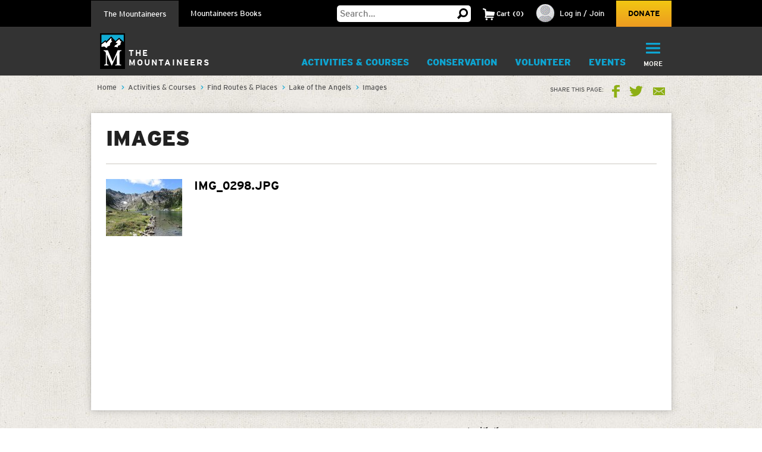

--- FILE ---
content_type: text/html; charset=utf-8
request_url: https://www.google.com/recaptcha/api2/anchor?ar=1&k=6LfFqtUSAAAAADPI71XlkVPZ9NH3yTgOzdYKxXWM&co=aHR0cHM6Ly93d3cubW91bnRhaW5lZXJzLm9yZzo0NDM.&hl=en&v=N67nZn4AqZkNcbeMu4prBgzg&theme=red&size=compact&anchor-ms=20000&execute-ms=30000&cb=28lc78si4cow
body_size: 49644
content:
<!DOCTYPE HTML><html dir="ltr" lang="en"><head><meta http-equiv="Content-Type" content="text/html; charset=UTF-8">
<meta http-equiv="X-UA-Compatible" content="IE=edge">
<title>reCAPTCHA</title>
<style type="text/css">
/* cyrillic-ext */
@font-face {
  font-family: 'Roboto';
  font-style: normal;
  font-weight: 400;
  font-stretch: 100%;
  src: url(//fonts.gstatic.com/s/roboto/v48/KFO7CnqEu92Fr1ME7kSn66aGLdTylUAMa3GUBHMdazTgWw.woff2) format('woff2');
  unicode-range: U+0460-052F, U+1C80-1C8A, U+20B4, U+2DE0-2DFF, U+A640-A69F, U+FE2E-FE2F;
}
/* cyrillic */
@font-face {
  font-family: 'Roboto';
  font-style: normal;
  font-weight: 400;
  font-stretch: 100%;
  src: url(//fonts.gstatic.com/s/roboto/v48/KFO7CnqEu92Fr1ME7kSn66aGLdTylUAMa3iUBHMdazTgWw.woff2) format('woff2');
  unicode-range: U+0301, U+0400-045F, U+0490-0491, U+04B0-04B1, U+2116;
}
/* greek-ext */
@font-face {
  font-family: 'Roboto';
  font-style: normal;
  font-weight: 400;
  font-stretch: 100%;
  src: url(//fonts.gstatic.com/s/roboto/v48/KFO7CnqEu92Fr1ME7kSn66aGLdTylUAMa3CUBHMdazTgWw.woff2) format('woff2');
  unicode-range: U+1F00-1FFF;
}
/* greek */
@font-face {
  font-family: 'Roboto';
  font-style: normal;
  font-weight: 400;
  font-stretch: 100%;
  src: url(//fonts.gstatic.com/s/roboto/v48/KFO7CnqEu92Fr1ME7kSn66aGLdTylUAMa3-UBHMdazTgWw.woff2) format('woff2');
  unicode-range: U+0370-0377, U+037A-037F, U+0384-038A, U+038C, U+038E-03A1, U+03A3-03FF;
}
/* math */
@font-face {
  font-family: 'Roboto';
  font-style: normal;
  font-weight: 400;
  font-stretch: 100%;
  src: url(//fonts.gstatic.com/s/roboto/v48/KFO7CnqEu92Fr1ME7kSn66aGLdTylUAMawCUBHMdazTgWw.woff2) format('woff2');
  unicode-range: U+0302-0303, U+0305, U+0307-0308, U+0310, U+0312, U+0315, U+031A, U+0326-0327, U+032C, U+032F-0330, U+0332-0333, U+0338, U+033A, U+0346, U+034D, U+0391-03A1, U+03A3-03A9, U+03B1-03C9, U+03D1, U+03D5-03D6, U+03F0-03F1, U+03F4-03F5, U+2016-2017, U+2034-2038, U+203C, U+2040, U+2043, U+2047, U+2050, U+2057, U+205F, U+2070-2071, U+2074-208E, U+2090-209C, U+20D0-20DC, U+20E1, U+20E5-20EF, U+2100-2112, U+2114-2115, U+2117-2121, U+2123-214F, U+2190, U+2192, U+2194-21AE, U+21B0-21E5, U+21F1-21F2, U+21F4-2211, U+2213-2214, U+2216-22FF, U+2308-230B, U+2310, U+2319, U+231C-2321, U+2336-237A, U+237C, U+2395, U+239B-23B7, U+23D0, U+23DC-23E1, U+2474-2475, U+25AF, U+25B3, U+25B7, U+25BD, U+25C1, U+25CA, U+25CC, U+25FB, U+266D-266F, U+27C0-27FF, U+2900-2AFF, U+2B0E-2B11, U+2B30-2B4C, U+2BFE, U+3030, U+FF5B, U+FF5D, U+1D400-1D7FF, U+1EE00-1EEFF;
}
/* symbols */
@font-face {
  font-family: 'Roboto';
  font-style: normal;
  font-weight: 400;
  font-stretch: 100%;
  src: url(//fonts.gstatic.com/s/roboto/v48/KFO7CnqEu92Fr1ME7kSn66aGLdTylUAMaxKUBHMdazTgWw.woff2) format('woff2');
  unicode-range: U+0001-000C, U+000E-001F, U+007F-009F, U+20DD-20E0, U+20E2-20E4, U+2150-218F, U+2190, U+2192, U+2194-2199, U+21AF, U+21E6-21F0, U+21F3, U+2218-2219, U+2299, U+22C4-22C6, U+2300-243F, U+2440-244A, U+2460-24FF, U+25A0-27BF, U+2800-28FF, U+2921-2922, U+2981, U+29BF, U+29EB, U+2B00-2BFF, U+4DC0-4DFF, U+FFF9-FFFB, U+10140-1018E, U+10190-1019C, U+101A0, U+101D0-101FD, U+102E0-102FB, U+10E60-10E7E, U+1D2C0-1D2D3, U+1D2E0-1D37F, U+1F000-1F0FF, U+1F100-1F1AD, U+1F1E6-1F1FF, U+1F30D-1F30F, U+1F315, U+1F31C, U+1F31E, U+1F320-1F32C, U+1F336, U+1F378, U+1F37D, U+1F382, U+1F393-1F39F, U+1F3A7-1F3A8, U+1F3AC-1F3AF, U+1F3C2, U+1F3C4-1F3C6, U+1F3CA-1F3CE, U+1F3D4-1F3E0, U+1F3ED, U+1F3F1-1F3F3, U+1F3F5-1F3F7, U+1F408, U+1F415, U+1F41F, U+1F426, U+1F43F, U+1F441-1F442, U+1F444, U+1F446-1F449, U+1F44C-1F44E, U+1F453, U+1F46A, U+1F47D, U+1F4A3, U+1F4B0, U+1F4B3, U+1F4B9, U+1F4BB, U+1F4BF, U+1F4C8-1F4CB, U+1F4D6, U+1F4DA, U+1F4DF, U+1F4E3-1F4E6, U+1F4EA-1F4ED, U+1F4F7, U+1F4F9-1F4FB, U+1F4FD-1F4FE, U+1F503, U+1F507-1F50B, U+1F50D, U+1F512-1F513, U+1F53E-1F54A, U+1F54F-1F5FA, U+1F610, U+1F650-1F67F, U+1F687, U+1F68D, U+1F691, U+1F694, U+1F698, U+1F6AD, U+1F6B2, U+1F6B9-1F6BA, U+1F6BC, U+1F6C6-1F6CF, U+1F6D3-1F6D7, U+1F6E0-1F6EA, U+1F6F0-1F6F3, U+1F6F7-1F6FC, U+1F700-1F7FF, U+1F800-1F80B, U+1F810-1F847, U+1F850-1F859, U+1F860-1F887, U+1F890-1F8AD, U+1F8B0-1F8BB, U+1F8C0-1F8C1, U+1F900-1F90B, U+1F93B, U+1F946, U+1F984, U+1F996, U+1F9E9, U+1FA00-1FA6F, U+1FA70-1FA7C, U+1FA80-1FA89, U+1FA8F-1FAC6, U+1FACE-1FADC, U+1FADF-1FAE9, U+1FAF0-1FAF8, U+1FB00-1FBFF;
}
/* vietnamese */
@font-face {
  font-family: 'Roboto';
  font-style: normal;
  font-weight: 400;
  font-stretch: 100%;
  src: url(//fonts.gstatic.com/s/roboto/v48/KFO7CnqEu92Fr1ME7kSn66aGLdTylUAMa3OUBHMdazTgWw.woff2) format('woff2');
  unicode-range: U+0102-0103, U+0110-0111, U+0128-0129, U+0168-0169, U+01A0-01A1, U+01AF-01B0, U+0300-0301, U+0303-0304, U+0308-0309, U+0323, U+0329, U+1EA0-1EF9, U+20AB;
}
/* latin-ext */
@font-face {
  font-family: 'Roboto';
  font-style: normal;
  font-weight: 400;
  font-stretch: 100%;
  src: url(//fonts.gstatic.com/s/roboto/v48/KFO7CnqEu92Fr1ME7kSn66aGLdTylUAMa3KUBHMdazTgWw.woff2) format('woff2');
  unicode-range: U+0100-02BA, U+02BD-02C5, U+02C7-02CC, U+02CE-02D7, U+02DD-02FF, U+0304, U+0308, U+0329, U+1D00-1DBF, U+1E00-1E9F, U+1EF2-1EFF, U+2020, U+20A0-20AB, U+20AD-20C0, U+2113, U+2C60-2C7F, U+A720-A7FF;
}
/* latin */
@font-face {
  font-family: 'Roboto';
  font-style: normal;
  font-weight: 400;
  font-stretch: 100%;
  src: url(//fonts.gstatic.com/s/roboto/v48/KFO7CnqEu92Fr1ME7kSn66aGLdTylUAMa3yUBHMdazQ.woff2) format('woff2');
  unicode-range: U+0000-00FF, U+0131, U+0152-0153, U+02BB-02BC, U+02C6, U+02DA, U+02DC, U+0304, U+0308, U+0329, U+2000-206F, U+20AC, U+2122, U+2191, U+2193, U+2212, U+2215, U+FEFF, U+FFFD;
}
/* cyrillic-ext */
@font-face {
  font-family: 'Roboto';
  font-style: normal;
  font-weight: 500;
  font-stretch: 100%;
  src: url(//fonts.gstatic.com/s/roboto/v48/KFO7CnqEu92Fr1ME7kSn66aGLdTylUAMa3GUBHMdazTgWw.woff2) format('woff2');
  unicode-range: U+0460-052F, U+1C80-1C8A, U+20B4, U+2DE0-2DFF, U+A640-A69F, U+FE2E-FE2F;
}
/* cyrillic */
@font-face {
  font-family: 'Roboto';
  font-style: normal;
  font-weight: 500;
  font-stretch: 100%;
  src: url(//fonts.gstatic.com/s/roboto/v48/KFO7CnqEu92Fr1ME7kSn66aGLdTylUAMa3iUBHMdazTgWw.woff2) format('woff2');
  unicode-range: U+0301, U+0400-045F, U+0490-0491, U+04B0-04B1, U+2116;
}
/* greek-ext */
@font-face {
  font-family: 'Roboto';
  font-style: normal;
  font-weight: 500;
  font-stretch: 100%;
  src: url(//fonts.gstatic.com/s/roboto/v48/KFO7CnqEu92Fr1ME7kSn66aGLdTylUAMa3CUBHMdazTgWw.woff2) format('woff2');
  unicode-range: U+1F00-1FFF;
}
/* greek */
@font-face {
  font-family: 'Roboto';
  font-style: normal;
  font-weight: 500;
  font-stretch: 100%;
  src: url(//fonts.gstatic.com/s/roboto/v48/KFO7CnqEu92Fr1ME7kSn66aGLdTylUAMa3-UBHMdazTgWw.woff2) format('woff2');
  unicode-range: U+0370-0377, U+037A-037F, U+0384-038A, U+038C, U+038E-03A1, U+03A3-03FF;
}
/* math */
@font-face {
  font-family: 'Roboto';
  font-style: normal;
  font-weight: 500;
  font-stretch: 100%;
  src: url(//fonts.gstatic.com/s/roboto/v48/KFO7CnqEu92Fr1ME7kSn66aGLdTylUAMawCUBHMdazTgWw.woff2) format('woff2');
  unicode-range: U+0302-0303, U+0305, U+0307-0308, U+0310, U+0312, U+0315, U+031A, U+0326-0327, U+032C, U+032F-0330, U+0332-0333, U+0338, U+033A, U+0346, U+034D, U+0391-03A1, U+03A3-03A9, U+03B1-03C9, U+03D1, U+03D5-03D6, U+03F0-03F1, U+03F4-03F5, U+2016-2017, U+2034-2038, U+203C, U+2040, U+2043, U+2047, U+2050, U+2057, U+205F, U+2070-2071, U+2074-208E, U+2090-209C, U+20D0-20DC, U+20E1, U+20E5-20EF, U+2100-2112, U+2114-2115, U+2117-2121, U+2123-214F, U+2190, U+2192, U+2194-21AE, U+21B0-21E5, U+21F1-21F2, U+21F4-2211, U+2213-2214, U+2216-22FF, U+2308-230B, U+2310, U+2319, U+231C-2321, U+2336-237A, U+237C, U+2395, U+239B-23B7, U+23D0, U+23DC-23E1, U+2474-2475, U+25AF, U+25B3, U+25B7, U+25BD, U+25C1, U+25CA, U+25CC, U+25FB, U+266D-266F, U+27C0-27FF, U+2900-2AFF, U+2B0E-2B11, U+2B30-2B4C, U+2BFE, U+3030, U+FF5B, U+FF5D, U+1D400-1D7FF, U+1EE00-1EEFF;
}
/* symbols */
@font-face {
  font-family: 'Roboto';
  font-style: normal;
  font-weight: 500;
  font-stretch: 100%;
  src: url(//fonts.gstatic.com/s/roboto/v48/KFO7CnqEu92Fr1ME7kSn66aGLdTylUAMaxKUBHMdazTgWw.woff2) format('woff2');
  unicode-range: U+0001-000C, U+000E-001F, U+007F-009F, U+20DD-20E0, U+20E2-20E4, U+2150-218F, U+2190, U+2192, U+2194-2199, U+21AF, U+21E6-21F0, U+21F3, U+2218-2219, U+2299, U+22C4-22C6, U+2300-243F, U+2440-244A, U+2460-24FF, U+25A0-27BF, U+2800-28FF, U+2921-2922, U+2981, U+29BF, U+29EB, U+2B00-2BFF, U+4DC0-4DFF, U+FFF9-FFFB, U+10140-1018E, U+10190-1019C, U+101A0, U+101D0-101FD, U+102E0-102FB, U+10E60-10E7E, U+1D2C0-1D2D3, U+1D2E0-1D37F, U+1F000-1F0FF, U+1F100-1F1AD, U+1F1E6-1F1FF, U+1F30D-1F30F, U+1F315, U+1F31C, U+1F31E, U+1F320-1F32C, U+1F336, U+1F378, U+1F37D, U+1F382, U+1F393-1F39F, U+1F3A7-1F3A8, U+1F3AC-1F3AF, U+1F3C2, U+1F3C4-1F3C6, U+1F3CA-1F3CE, U+1F3D4-1F3E0, U+1F3ED, U+1F3F1-1F3F3, U+1F3F5-1F3F7, U+1F408, U+1F415, U+1F41F, U+1F426, U+1F43F, U+1F441-1F442, U+1F444, U+1F446-1F449, U+1F44C-1F44E, U+1F453, U+1F46A, U+1F47D, U+1F4A3, U+1F4B0, U+1F4B3, U+1F4B9, U+1F4BB, U+1F4BF, U+1F4C8-1F4CB, U+1F4D6, U+1F4DA, U+1F4DF, U+1F4E3-1F4E6, U+1F4EA-1F4ED, U+1F4F7, U+1F4F9-1F4FB, U+1F4FD-1F4FE, U+1F503, U+1F507-1F50B, U+1F50D, U+1F512-1F513, U+1F53E-1F54A, U+1F54F-1F5FA, U+1F610, U+1F650-1F67F, U+1F687, U+1F68D, U+1F691, U+1F694, U+1F698, U+1F6AD, U+1F6B2, U+1F6B9-1F6BA, U+1F6BC, U+1F6C6-1F6CF, U+1F6D3-1F6D7, U+1F6E0-1F6EA, U+1F6F0-1F6F3, U+1F6F7-1F6FC, U+1F700-1F7FF, U+1F800-1F80B, U+1F810-1F847, U+1F850-1F859, U+1F860-1F887, U+1F890-1F8AD, U+1F8B0-1F8BB, U+1F8C0-1F8C1, U+1F900-1F90B, U+1F93B, U+1F946, U+1F984, U+1F996, U+1F9E9, U+1FA00-1FA6F, U+1FA70-1FA7C, U+1FA80-1FA89, U+1FA8F-1FAC6, U+1FACE-1FADC, U+1FADF-1FAE9, U+1FAF0-1FAF8, U+1FB00-1FBFF;
}
/* vietnamese */
@font-face {
  font-family: 'Roboto';
  font-style: normal;
  font-weight: 500;
  font-stretch: 100%;
  src: url(//fonts.gstatic.com/s/roboto/v48/KFO7CnqEu92Fr1ME7kSn66aGLdTylUAMa3OUBHMdazTgWw.woff2) format('woff2');
  unicode-range: U+0102-0103, U+0110-0111, U+0128-0129, U+0168-0169, U+01A0-01A1, U+01AF-01B0, U+0300-0301, U+0303-0304, U+0308-0309, U+0323, U+0329, U+1EA0-1EF9, U+20AB;
}
/* latin-ext */
@font-face {
  font-family: 'Roboto';
  font-style: normal;
  font-weight: 500;
  font-stretch: 100%;
  src: url(//fonts.gstatic.com/s/roboto/v48/KFO7CnqEu92Fr1ME7kSn66aGLdTylUAMa3KUBHMdazTgWw.woff2) format('woff2');
  unicode-range: U+0100-02BA, U+02BD-02C5, U+02C7-02CC, U+02CE-02D7, U+02DD-02FF, U+0304, U+0308, U+0329, U+1D00-1DBF, U+1E00-1E9F, U+1EF2-1EFF, U+2020, U+20A0-20AB, U+20AD-20C0, U+2113, U+2C60-2C7F, U+A720-A7FF;
}
/* latin */
@font-face {
  font-family: 'Roboto';
  font-style: normal;
  font-weight: 500;
  font-stretch: 100%;
  src: url(//fonts.gstatic.com/s/roboto/v48/KFO7CnqEu92Fr1ME7kSn66aGLdTylUAMa3yUBHMdazQ.woff2) format('woff2');
  unicode-range: U+0000-00FF, U+0131, U+0152-0153, U+02BB-02BC, U+02C6, U+02DA, U+02DC, U+0304, U+0308, U+0329, U+2000-206F, U+20AC, U+2122, U+2191, U+2193, U+2212, U+2215, U+FEFF, U+FFFD;
}
/* cyrillic-ext */
@font-face {
  font-family: 'Roboto';
  font-style: normal;
  font-weight: 900;
  font-stretch: 100%;
  src: url(//fonts.gstatic.com/s/roboto/v48/KFO7CnqEu92Fr1ME7kSn66aGLdTylUAMa3GUBHMdazTgWw.woff2) format('woff2');
  unicode-range: U+0460-052F, U+1C80-1C8A, U+20B4, U+2DE0-2DFF, U+A640-A69F, U+FE2E-FE2F;
}
/* cyrillic */
@font-face {
  font-family: 'Roboto';
  font-style: normal;
  font-weight: 900;
  font-stretch: 100%;
  src: url(//fonts.gstatic.com/s/roboto/v48/KFO7CnqEu92Fr1ME7kSn66aGLdTylUAMa3iUBHMdazTgWw.woff2) format('woff2');
  unicode-range: U+0301, U+0400-045F, U+0490-0491, U+04B0-04B1, U+2116;
}
/* greek-ext */
@font-face {
  font-family: 'Roboto';
  font-style: normal;
  font-weight: 900;
  font-stretch: 100%;
  src: url(//fonts.gstatic.com/s/roboto/v48/KFO7CnqEu92Fr1ME7kSn66aGLdTylUAMa3CUBHMdazTgWw.woff2) format('woff2');
  unicode-range: U+1F00-1FFF;
}
/* greek */
@font-face {
  font-family: 'Roboto';
  font-style: normal;
  font-weight: 900;
  font-stretch: 100%;
  src: url(//fonts.gstatic.com/s/roboto/v48/KFO7CnqEu92Fr1ME7kSn66aGLdTylUAMa3-UBHMdazTgWw.woff2) format('woff2');
  unicode-range: U+0370-0377, U+037A-037F, U+0384-038A, U+038C, U+038E-03A1, U+03A3-03FF;
}
/* math */
@font-face {
  font-family: 'Roboto';
  font-style: normal;
  font-weight: 900;
  font-stretch: 100%;
  src: url(//fonts.gstatic.com/s/roboto/v48/KFO7CnqEu92Fr1ME7kSn66aGLdTylUAMawCUBHMdazTgWw.woff2) format('woff2');
  unicode-range: U+0302-0303, U+0305, U+0307-0308, U+0310, U+0312, U+0315, U+031A, U+0326-0327, U+032C, U+032F-0330, U+0332-0333, U+0338, U+033A, U+0346, U+034D, U+0391-03A1, U+03A3-03A9, U+03B1-03C9, U+03D1, U+03D5-03D6, U+03F0-03F1, U+03F4-03F5, U+2016-2017, U+2034-2038, U+203C, U+2040, U+2043, U+2047, U+2050, U+2057, U+205F, U+2070-2071, U+2074-208E, U+2090-209C, U+20D0-20DC, U+20E1, U+20E5-20EF, U+2100-2112, U+2114-2115, U+2117-2121, U+2123-214F, U+2190, U+2192, U+2194-21AE, U+21B0-21E5, U+21F1-21F2, U+21F4-2211, U+2213-2214, U+2216-22FF, U+2308-230B, U+2310, U+2319, U+231C-2321, U+2336-237A, U+237C, U+2395, U+239B-23B7, U+23D0, U+23DC-23E1, U+2474-2475, U+25AF, U+25B3, U+25B7, U+25BD, U+25C1, U+25CA, U+25CC, U+25FB, U+266D-266F, U+27C0-27FF, U+2900-2AFF, U+2B0E-2B11, U+2B30-2B4C, U+2BFE, U+3030, U+FF5B, U+FF5D, U+1D400-1D7FF, U+1EE00-1EEFF;
}
/* symbols */
@font-face {
  font-family: 'Roboto';
  font-style: normal;
  font-weight: 900;
  font-stretch: 100%;
  src: url(//fonts.gstatic.com/s/roboto/v48/KFO7CnqEu92Fr1ME7kSn66aGLdTylUAMaxKUBHMdazTgWw.woff2) format('woff2');
  unicode-range: U+0001-000C, U+000E-001F, U+007F-009F, U+20DD-20E0, U+20E2-20E4, U+2150-218F, U+2190, U+2192, U+2194-2199, U+21AF, U+21E6-21F0, U+21F3, U+2218-2219, U+2299, U+22C4-22C6, U+2300-243F, U+2440-244A, U+2460-24FF, U+25A0-27BF, U+2800-28FF, U+2921-2922, U+2981, U+29BF, U+29EB, U+2B00-2BFF, U+4DC0-4DFF, U+FFF9-FFFB, U+10140-1018E, U+10190-1019C, U+101A0, U+101D0-101FD, U+102E0-102FB, U+10E60-10E7E, U+1D2C0-1D2D3, U+1D2E0-1D37F, U+1F000-1F0FF, U+1F100-1F1AD, U+1F1E6-1F1FF, U+1F30D-1F30F, U+1F315, U+1F31C, U+1F31E, U+1F320-1F32C, U+1F336, U+1F378, U+1F37D, U+1F382, U+1F393-1F39F, U+1F3A7-1F3A8, U+1F3AC-1F3AF, U+1F3C2, U+1F3C4-1F3C6, U+1F3CA-1F3CE, U+1F3D4-1F3E0, U+1F3ED, U+1F3F1-1F3F3, U+1F3F5-1F3F7, U+1F408, U+1F415, U+1F41F, U+1F426, U+1F43F, U+1F441-1F442, U+1F444, U+1F446-1F449, U+1F44C-1F44E, U+1F453, U+1F46A, U+1F47D, U+1F4A3, U+1F4B0, U+1F4B3, U+1F4B9, U+1F4BB, U+1F4BF, U+1F4C8-1F4CB, U+1F4D6, U+1F4DA, U+1F4DF, U+1F4E3-1F4E6, U+1F4EA-1F4ED, U+1F4F7, U+1F4F9-1F4FB, U+1F4FD-1F4FE, U+1F503, U+1F507-1F50B, U+1F50D, U+1F512-1F513, U+1F53E-1F54A, U+1F54F-1F5FA, U+1F610, U+1F650-1F67F, U+1F687, U+1F68D, U+1F691, U+1F694, U+1F698, U+1F6AD, U+1F6B2, U+1F6B9-1F6BA, U+1F6BC, U+1F6C6-1F6CF, U+1F6D3-1F6D7, U+1F6E0-1F6EA, U+1F6F0-1F6F3, U+1F6F7-1F6FC, U+1F700-1F7FF, U+1F800-1F80B, U+1F810-1F847, U+1F850-1F859, U+1F860-1F887, U+1F890-1F8AD, U+1F8B0-1F8BB, U+1F8C0-1F8C1, U+1F900-1F90B, U+1F93B, U+1F946, U+1F984, U+1F996, U+1F9E9, U+1FA00-1FA6F, U+1FA70-1FA7C, U+1FA80-1FA89, U+1FA8F-1FAC6, U+1FACE-1FADC, U+1FADF-1FAE9, U+1FAF0-1FAF8, U+1FB00-1FBFF;
}
/* vietnamese */
@font-face {
  font-family: 'Roboto';
  font-style: normal;
  font-weight: 900;
  font-stretch: 100%;
  src: url(//fonts.gstatic.com/s/roboto/v48/KFO7CnqEu92Fr1ME7kSn66aGLdTylUAMa3OUBHMdazTgWw.woff2) format('woff2');
  unicode-range: U+0102-0103, U+0110-0111, U+0128-0129, U+0168-0169, U+01A0-01A1, U+01AF-01B0, U+0300-0301, U+0303-0304, U+0308-0309, U+0323, U+0329, U+1EA0-1EF9, U+20AB;
}
/* latin-ext */
@font-face {
  font-family: 'Roboto';
  font-style: normal;
  font-weight: 900;
  font-stretch: 100%;
  src: url(//fonts.gstatic.com/s/roboto/v48/KFO7CnqEu92Fr1ME7kSn66aGLdTylUAMa3KUBHMdazTgWw.woff2) format('woff2');
  unicode-range: U+0100-02BA, U+02BD-02C5, U+02C7-02CC, U+02CE-02D7, U+02DD-02FF, U+0304, U+0308, U+0329, U+1D00-1DBF, U+1E00-1E9F, U+1EF2-1EFF, U+2020, U+20A0-20AB, U+20AD-20C0, U+2113, U+2C60-2C7F, U+A720-A7FF;
}
/* latin */
@font-face {
  font-family: 'Roboto';
  font-style: normal;
  font-weight: 900;
  font-stretch: 100%;
  src: url(//fonts.gstatic.com/s/roboto/v48/KFO7CnqEu92Fr1ME7kSn66aGLdTylUAMa3yUBHMdazQ.woff2) format('woff2');
  unicode-range: U+0000-00FF, U+0131, U+0152-0153, U+02BB-02BC, U+02C6, U+02DA, U+02DC, U+0304, U+0308, U+0329, U+2000-206F, U+20AC, U+2122, U+2191, U+2193, U+2212, U+2215, U+FEFF, U+FFFD;
}

</style>
<link rel="stylesheet" type="text/css" href="https://www.gstatic.com/recaptcha/releases/N67nZn4AqZkNcbeMu4prBgzg/styles__ltr.css">
<script nonce="7bWP57DFvdFfRYjodRgEAQ" type="text/javascript">window['__recaptcha_api'] = 'https://www.google.com/recaptcha/api2/';</script>
<script type="text/javascript" src="https://www.gstatic.com/recaptcha/releases/N67nZn4AqZkNcbeMu4prBgzg/recaptcha__en.js" nonce="7bWP57DFvdFfRYjodRgEAQ">
      
    </script></head>
<body><div id="rc-anchor-alert" class="rc-anchor-alert"></div>
<input type="hidden" id="recaptcha-token" value="[base64]">
<script type="text/javascript" nonce="7bWP57DFvdFfRYjodRgEAQ">
      recaptcha.anchor.Main.init("[\x22ainput\x22,[\x22bgdata\x22,\x22\x22,\[base64]/[base64]/[base64]/[base64]/[base64]/[base64]/KGcoTywyNTMsTy5PKSxVRyhPLEMpKTpnKE8sMjUzLEMpLE8pKSxsKSksTykpfSxieT1mdW5jdGlvbihDLE8sdSxsKXtmb3IobD0odT1SKEMpLDApO08+MDtPLS0pbD1sPDw4fFooQyk7ZyhDLHUsbCl9LFVHPWZ1bmN0aW9uKEMsTyl7Qy5pLmxlbmd0aD4xMDQ/[base64]/[base64]/[base64]/[base64]/[base64]/[base64]/[base64]\\u003d\x22,\[base64]\\u003d\x22,\x22w4tzV8ODRV/CnMKoZV1ZM8KaAnLDrcOcdyLCh8Kcw6HDlcOzIcKbLMKLcGV4FArDvcK1NhHCusKBw6/[base64]/Cn2PDl8KDw6fChTXDqhzDihvDosKhwrzCi8ONL8Kdw6cvN8OwfsKwJsO0O8Kew4wsw7oRw7XDsMKqwpBeP8Kww6jDgCtwb8Kvw4N6wociw6d7w7xmZMKTBsOLB8OtITUkdhVGaD7DviHDt8KZBsO/[base64]/[base64]/[base64]/Dq8KwwqAkcVUDw50ywrkNe8OUPcOJwrTCmz7CkWvClsKrVCphX8KxwqTCqcOCwqDDq8KNNCwUTjrDlSfDo8K9XX81bcKxd8Odw4zDmsOeAMKOw7YHWcKCwr1LHcOJw6fDhzZSw4/DvsKRXcOhw7E+wo5kw5nCkMOfV8KdwrJQw43DvMOoI0/DgG5Yw4TCm8OSbj/CkgfCtsKeSsOdMhTDjsKzacOBDi46wrA0N8Kna3cZwocPezUGwp4YwpZYF8KBP8OJw4NJf2LDqVTChiMHwrLDmMK6wp1GdcKOw4vDpDLDizXCjkhhCsKlw5vCj0DCksOBHsKKAsKXw7A7wothGlJ0GmvDhsOFDz/[base64]/CjsKCHnVlwogtasOdw5Mlw5HCmSHCqBfCiTPDnMK1JMOcwojCsz/DvsKxw6/DknpNasKoAMKlwprDh0PDncO4fMK9w7bDk8KjLmMCwrDCtEbCryfCtHE+eMK/bShqZMOvwoTCvMKMTBvCoFnDinfCrcKQw7MpwqcCX8KBw6/DusOPwqwuwqZGXsKUEmw7wrE9KxvDm8OSbcK4w5/Di2pVQx7CjlbCscKqw4/DpsKVwqTDtikow5XDjF7Dl8O5w7MRwr3CpABQCsKaEsKvw5fDuMOiN1DCtWlTw7rCoMOEwrZ5w4nDjHDDlMKlXy4CCQEGbgQ/[base64]/DvwzCuzLCglvCnW/[base64]/DgsOiw5UCUynDpcOxZ8KRw58hM8OrwrjCmcOawpvDtMOwOsOIw4fDncK7VV1EUjAWOEEgwoUDZSZsPEciKcKuE8KYGUfDq8KbVGZgw7/DkDrCocKpAcOhAMOkwqLCv0glVQ5Mw5oXKMKqw6VfGMKGw7nCjH7CjiFHw73CkEgCw4Jgc28cw4vCmMOuKG3DtcKcN8OabsK3a8OJw63CiSTDrcK9C8K8MUXDt37CusOPw4jCkiZlesOWwqR1G1ZvQE/DtEQ5bcKdw4wcwoMiYV7DkT3Crzxmw4pbwovChMO9wrzDj8K9ECpQw4kqXsKAOXQJOFrCgGgdRjB/wqo0aUlHYmRdTQUXXwdKw4YyAAbDssOGBMO7wr/DiADDusOyR8OlZ2prwpPDhcOFHBsOwqU7aMKbw7TCig7DkMKMegrClMKOw5vDr8O6w4RgwpnCgsONUGAXw6DCtGvCn1nCoWIJaiEdSFw7wqfCmMOywpARw63Ds8K6Y1/Dq8OPRxvChXXDhj7DpjNRw6Ayw5rCuhVjw6jChjJraHjCjCsIRW3DqjELw7jDpsKSMMKOwo7Cl8Olb8KCMsKFwr8mw4JlwqbCtyXCog1PwrHCkxVNwpPCsijCncKyG8OneFUzA8ODOg8VworChcOXw6MDHcKiQTPCiT3DiRXCkcKQDg5kfcOgw6/CjwPCsMKjwrTDmGITW2/ClMOZw7fCvsOZwqHCjBFtwqLDkcO7wo1Mw6Aow44SEFIhw6HDlcKOBiXCtMOyRSrDikTDlsOmPk9xw5g1wrNBw69Kw7fDhhkvw4EbMcOdw4UYwp/[base64]/DhHdiB8KiSsO9F8ODwpZWNT8ow61PTWFpGsKiOQMTGMOVZ10lw5jCuz88Igl0OMO0wos/[base64]/[base64]/CuHbCt8OAGkIyUiMmG2fClMOHVAXDoj3Cm2sPWcK0w7fDncKsGjhXwrZVwofCrjAjXWvCvjE1wqFkwptLXWMSZsO4worCncK3wp5swqXDksKML3/DocOiwotewoXCn2nCnsKfGwPCv8K+w7xKw6ATwpfCtMKrwp4bw6LCqX7Dp8OrwoJCNx/CssKEb3PCnFEybmPCqMOfA8KHacOJw75QAsK+w7x4VmllBTfCrg4jDRZZwqFxUUoaVBEBK0kaw7AZw7ctwqI+wrfCmS9cw6Ysw6t/b8Ojw50vIMKyHcOuw5J/w457RVQQwoNAV8OXw50gw7fChX5Ow7swZcKTfzNnwrvCscOycMOAwqEMDhcEDMK0BVDDi0JAwo/DpsOwEVPCnDzCn8O4AMKqesKMbMOEwoDCi3wpwoUlw6DDk2zDh8K8CsOowozChsOXw5A4w4ZEw6YabS7CvMKnYcKwD8OmdEXDrn7Di8K6w4nDk3wfwpRRw4/CucO/woZnwrPClMKsXcKDc8KKE8KpE3vDsk1Zwq/Cq1ZqazDDv8OOWWBBGMORKMOow411RF3Dv8KHCcO9LxvDoUfCi8K4w7zCplZUw6QRwodewobCuyHCoMOCQhASw7EcwozDlsOFwpvCh8OMw61AwqLDs8KTw6/DgsKowq/CuEXCiGUTOjYnwpjDjsOFw7MEc1QKVB/DgiE5AsKww50cw5HDncKdw4zDgsO9w7s9w6wADcOLwq4Yw4dNOMOpwpXCoWLCl8OYwojDp8OBD8KuccOfwo5MEcOKUsOQTnvCl8Knw6DDoinCksKtwo0Mwp/CqMKbwpvCkmt3wrXDi8OcMMOYWsObY8OEAcOcwrRKwoXCosOlw5rChcOiwoPDh8ONR8O/w5UFw7RfHcKfw4Uqwp3DriZaXEgvw7pZw6BQLB19B8Omw4XClMKrw7/DmibDqyhnCMOUKMKBa8Oew5fDm8OWaVPCoDF/EGjCosOOP8KtBEpfK8O5RG3CiMKCHcKIw6XCicOkE8Obw47Co3jCkRjDrRTCtsOgw6jDlsK6JDMhB3liHgjCvcOEwqDDs8KBwqrDmMOFW8K4FzRkXXA1w415esOAckPDrcKFwp8ww4/CgFgMwo/CrsKowojCiSXDssOiw63Dr8ORwoFOwpJ6C8KAwpbDnsKaPMO8PcOzwrTCusOaH1PCpm/Dh0fCuMOTwr19B3RbAMOowpIYLcKYwoHDrsOIZG7DlsOWUcO8wpzCncKwd8KLDxgCUyjCqsO1Z8KCZGZfw5PDmgUdO8KoM1ARw4jDpcKJYyLDnsK/w6g2HMKbVMK0wq1dw685e8OJw7sHdiJqdQ9UcUXDncKAKMOfKV3DhMKEFMKtfiQNwpLCrsOwV8O8WVDDl8Ofw5VhPMK1w70gw7MnCxJVGcOYVljCrQrCl8ObI8ONdRrCs8OYw7VowqUwwqzCqMOPwr3DvC0pw44twrATc8KpJMO/QywqCcKFw43CuA15WGPDh8OBUSosDcOHUyEkw6hoaXjCh8OUHsK1Rj7Dj0jCqBQ7NsOXwrskahBNHUDDpsO7P2LCl8OawppyJMK9wqLCrMOTCcOkacKJw47CmMKDwonDoThGw6DCssKlSMK7f8KOesKpPk/Cu3LCvcOQKMKSORIPw51SwpzCjxXDnH1BW8KFMFjDnEovwoBvKFrDh3rCrVXCtDrCq8ONw7XDmsOMwqPCpCHDsEXDi8OIwppdGcKzw5EVw4LCqFFhwoVSIxzDul/[base64]/Du8KuwqXCicKsG8KONwJQFj4pb1V5WsOEaMKxwoXCmsKuwoQDw5TCmcOSw5t7QMOOR8OhS8O+w54Jw6rCjMOYwpzDr8OHwrwAGUrCp03CqMO6V3/CoMKgw5XDkQvDokrCmcO7wpx5P8OSdsOUw7HCugPDojhmwovDm8K+Q8OZw53Du8O5w5RjGsOVw7LDvMOObcKGwpxTdsKoah3Dq8KGw4/Cgn0ywqvDqcK1Sm7DnVXDncKRw6F6w6Q3bcOQwpQlIcOQRBvCnsKEKxXCqDTDvC9UYsOiVVXDkXzCiS/[base64]/DusONw6AGwrAbwqDColt8w4xTw4lCw7Udw4hmw4jDncK0BELDoGBVwpovaiQbwpjCg8ODIsKPKEXDkMKifsK6wp/Dq8ORM8KQw5PCjMOiwpRQw5wzDsKWw5cjwp8qMG1ATV5+WMKTT2XDnMK+csKmR8Kjw7Qvw49PRB4HZ8ONwrTDuQopB8Ksw7PCjMO4woXDj3xvwq3CkxVowqg8woFBw4rDpMKowpJ2asOtO1Y2Cx/[base64]/[base64]/Dm8Kbw5NQLcK0wph8w6zDpgIkA8OdRATDtsODSzzDklHCo2bCocKUwonDusK7LDTDk8O9YQdGwpMuMGIpw6QGVDjCih7DqGV1NcOPe8KYw6/[base64]/CmRjDn8OUA8K6P8KSKsOsw4VqwpXDlkjCjUPDtjktw5rDusKjdSxow55sTsOXT8OWw7xJQsOOYmkWH3Vuw5RxPx/DkDPCgMOtKX3CvsOVw4PDo8ObEhUwworCqsOXw6vCm1HChD8uZ21mDsKuWsOgK8O5IcOtwpouw7/CocOzPMOlY1zDqGgbw69uD8OrwoLDoMOOwpZ1wroGLXzChyPCpwrDojTDgCNLw50BCxloEn9jw7gtdMK0wpXDgn/CscObJETDvHXCvzPCsg1OKENnYyskwrMhHcKaKsK6w5AGKVTCtcO2w5PDtzfCjsOXdylHBx/DjcKRwpUIw5gawpbCuCMWEsKBC8OJNFLCokRtwpDDjMONw4IYw71eJ8O5wpRBwpYvwocREsOuw5vDhsO6W8OJBzrDlHJHw6jCmUXDj8OLwrUMEMKHw6jCog4rPnfDrzttKk/DglVww5jCncOQw71kVAUbAcOGwpnDhMOJacOtw4tUwq0YYsOywrtWEMK2Dn8GJXdewobCssOKwp/[base64]/[base64]/CuQTCkUQfH8OCLHw8wr1JY8Keb8Olw4LCng5mwrZiw7zCg3bCsm3DlcOsLgXDqwHCr3tjwqAvVwXDj8KOwo8CNsORw6HDulnCshTCpCdzU8O7WcOPUcOHIg4wOVFuwqAKwrjCtxQtPMKPw63CscKuw4cLEMOiasOWwrEewowlAsK2w7/CnwjDimfCoMOCMVTCksKfIsOgwrXCpF1HO13Duz/CpMOSw45hCMOSHMK1wpdFwp9Vd3rChcOwe8KvcxxEw5TDjldIw5B9TyLCqQtnw6l4w64mw4ADHGLCmjPCq8O1w7DCl8OAw7vDsH/ChcOuwrJiw5B8w6sGdcKnRcOrYsKNfjjCicOKw7LCkQHCq8K9wrkvw5HCi1HDhMKVwpLDjsOdwoPDhsO3V8KWGcOQeEohwp8Mw5ttLlHCk1TCnWHCvcO8w5kFZ8KtckUWwqk8D8OMEiAiw5zDl8Kmwr/Dg8ONw50UHsO/wr/Dv1vDvcKKQsK3FDvCtsKLaDbDssOfw5cew4jCtcOdwr5fLzLCs8K/SXsUw5zCikhkw4DDkQJ9VH8Cw6V9wrRsTMO6HGvCrVfDnMO1wrnCkRptw5jDisKDwoLCmsOZccKuZUnDiMKMworCpMKbwoRawrPDnngKShdDw5vDo8K5AjEDD8K7w5BFbQPCiMOIEmbCjEBMwrMXwo9jwphlBRYWw4fDhMK8UBfDoBU8wofCshZ/fsK3w73CmsKBw4V9w4lWZMOADlfCmyDDkGMhCMKdwosfw4PDvQZ+w6hhY8Kkw6DChsKgLjvDqDMFw4rChBxiw61aZlzCvT/ClcKLwoTChjvCom3DjTMhKcKMwrrCvsOGw4fCvSEhw5DCosORaHvCnsO7w6zCqsO3WA4NwqHClwk9MFcLw6/DvMOQwpLDr0NGMSjDuhrDi8KFMMKNGVxew6zDo8KYB8K2wpMjw5JGw7HCqW7CiGcRFVrDnsKcUcKqw58Ww7vDrX7Du3cHw4jCvlDClsONYnYoB10bdRvCk11/w63Dqy/CrsK5w6/CsBfDlMOITMKjwqjCvMOhJsO9EDvDsQosRsOuTFrDtsOrVsKZNMK3w57Dn8KcwpIRwpzCrUjClil8endEYETDjBrDoMOUWcOWw67CicKiwqDCkcOXwoNtTF8MJT8rW1s/SMOywrTCrR7Dq244wohFw4nDqMKww7tFw5jCv8KWb1Abw4MWZMKORjrDs8OmAMKGaDNWw73DnA3DtMKrdUgdJMOiwrnDoiAIwp3DmsO+w7VYw73DpRV+E8KAEsOJAU7Ds8KvWnpMwoIdXsObEBjDilFCw6A2woxsw5JTWAfDrWvClX/Cti/DnmvDt8O1IR9veAc0wojDoEYTwqTClsO0w4IXwo/DhsOpe2Ipw611wrd/YsKPHFbCoW/DkcKDT39CQkzDocKfUBLCq2kzwp4hwqAxOhJ1FGHCucKpUlLCn8KeQ8KSRcO6wphTWMKmd2ICw4PDjUzDk1IiwqJMbkJ0wqhPwqTDvQzCiBseV3t9w6PDjcK1w4MZwoUQDcKswp4LwrLCk8K1w73DlC/[base64]/woA2wpprTMKswoUQf8K2wrfDogLDqVTDpRwcw4tZwrDDohvDm8KQLcOpwqjCm8KqwrEVOCrDoQ9cwqRnwq9EwphEw4R1AcKPAgDClcO8w63CqcKMZE1lwp13bRtZw6/DoFHCkFIuW8OJJEbDplPDp8OOwpTCsyoxw43DpcKrw58qfMKBwqfDqCrDrmjDkiYSwqLDnm3DvVVXGsK+QMOowrfDpw3CnT7Ch8K/w7w+wq8MLMOAw7Agw6U9SMKcwp0OLcOUDlVGHcO2X8K7Vhxjw7YXwrvDv8OnwrR8wqzDujbDqF1fbBLCq2HDkMKgw5tvwrzDk2jClhBhw4HChcK5wrPChxA3w5HDlyPClcOgWcOzw4bCnsK+wo/CnxFrwoZAw47CrsOMAcObw63CiTBvExZ1FcKHwr9IGnQDwohEcsKkw6/CpMO+LwjDksOJXsK/dcKhNG0GwrXCr8KPVHbCssKDNVrDgsKyfcOJwokjfDPCqcKpwpfDscO2VcOswrwcw6skC1Y8EWZnw57CtsOQQVRhI8OUw5fDhcOcwo5rw5rDnnxyYsKww5hvchHCmMKdwqbCmk/[base64]/[base64]/Cl8KjRMOFOsORw61Jwp9SdHXDlDMVMEcHwpDCpjtDw6PDmcKDw4czXH5+wpHCtMOiT3/CncKYP8KSBB/DgWY+HjbDu8OVZR9/eMKDF23DqcO0D8KMZxbDuWkRworDiMOCBcOTwrzDoSTClMKKZ2fCj3VZw5U6wqtrwoR/WcO6WAMnfmUUwpw4dTLDi8OaGcORworDnMKvw4ZIMAXDrmvDo3FDelbDjcODPcKvwqwXacK+KcKvXsKbwplDdicIfg7CjcKCw4Y/[base64]/wqjDlMOzV0DDkUXDpMOJBSlvw73CglZAwrlhQMKGKMOGfDpCw5FdUMKTI1A9wop5w5zDpcO7QsOufgfCpBHCqn/DrEzDucOPw63DrcO9wo9hP8OzMTdTSnolJR3Ct2/ChgfCl3XDiVA6GcKePMKDwq7CiT/[base64]/DmsO3KB7DkMOUwqzClTTDigh+fTBEJHbChknCvcKhYB1vwpjDmMKacS4MBcO4LH0SwqxIw5VtGcOsw4TCkjgrwpBkBUfDqiHDu8Oew4sXH8OsScOdwqEwSjfCr8Kkwq/DlcKxw6DCm8KXWR/[base64]/woDCscK9TVDCiDp7WMKJwrjDk8OtwqYsw446UMORwqpdE8KlTMOewqbCvWkTwrXCmMOUD8KWwq1TK2UVwppdw7/CgsOlwoXChEvCh8OqbkfDscOswozCr18/w48OwqooUMOIw60uwqDDvDQVf3pjwofDtG7ChFA+wp0gwqDDp8K8McKFwqZQwqdoKMKyw6hvw6Nrw4bDtwrDjMOQw7pBSxV/w7p4OhjDjmLDr158KCVBw4NPAFB7wqUBDMOCcMKlwonDvEfDo8K+wrbDjMKfwqN5cgjClUhxwpkfPMObwoPDolx/GUTDlsK9IcOADhUzw6bCi03Cv2dvwqBMw5LCsMO1aTVdCVFRbMO2DsK2VMOCwp7CjcOCw4lGwr1dDkLCjMO/eTAiwpHCtcKDSA12Q8KAUy/Cq3gowp08HsOnw7Y1wo9hG2pPDEUewrUZdMKIwqjDhz03UAnCh8KoaGDCosOmw7kTPTJJMlXDkUbCq8KIw5/Dp8ORDMKxw6AQw6TCmcK7GcOQVMKzIWtWw5loL8OvwpBnw6XConXCtsOYHMORwqjDgDnDslTDvcKYPUEWwrQEa3nChwvChkPCgsKcMnd0w4bDpRDCu8O/w6bChsKcNS9SRsOlwqjCqRrDg8KzLHl4w7YtwpPDu2LCrSRtW8K6w5fCtMOFY0PDg8KmHy7CsMOqEHrCiMODGmTCl29pKcKRXcOtwqfCoMK6wp/[base64]/ClsKFZmnCqXtSb23DuCTDrcKSw5p9em4ZNMOPwprCjUllw7bDl8OLw7QAwrZLw48Nwr1mNMKJwoXCk8Ozw7Y1PhZqXcK4cHvCgcKaUcKwwr0Sw6AQw79yHU04wprCocOJwrvDiW02w5ZewoVmw4MiwpnDr0vCqhLCrsK7QDvDn8KRJS/DrsKxLUbCtMKTYnApWXo7w6vDtAsew5cUwrJKwoMhw6VEcDDCq2cPTMOYw6bCqcOXUcK5SE7Do1wxw5ozwpXCqMOTUEtAw7fDh8KyJ1/DssKKw6jCi3HDiMKMwr8lNsKXw6kZfCDDrcONwpnDjDnCji/[base64]/CpsObwqItQcKJFsK/[base64]/TyN6w6vDoAR9w70qehF2VibChzzCiFzClsOVwrMew6XDg8O7w54dHlMOUsOmw63CsHXDtmrCk8OxN8KawqXDknzDv8KRDMKOw4E1HQYXI8OEw7RxOBHDs8OqVsKQw4TDtjQWXAbCjD8swqxow5nDgSrCiRA3wqbCgMK+w6kVwprDu2xdAsO9dF8/[base64]/DrsKwYgwLwrkHwrnClAvCtj3CpQnCscOLwqTCqcKYBcO9w712CMOxw5UswrZqVMK1EDXCnRsgwpnCvcKow67Dq37Cs33CuCxpIMOAZ8KiLi3DgcOcw4F0wr4bWS/Csw3CvsKxwq/[base64]/[base64]/[base64]/[base64]/wrMbE8O/NMK4ZDRVw6oGIsO8wofDqi/[base64]/[base64]/Cml8JwqBxw7/Dh8KAw4YFMsOiwrTDu1HDiEvCh8KHPE8gf8OJw4bCqMKQSFIUwpPCq8Kbw4ZtE8OSwrTComhtwq/[base64]/[base64]/DtTwJXMOyw741W8OaFcOjRMKmdC1RP8KqBMOFcX4kVVV/w7Jsw63DoF0VTMK/L2wLwqZwAlfDvgnCsMOywrUtwrzDrcK/woLDu17DtUUhwq93YMO3w5lyw7nDhsOZGMKKw73DoBkFw6o3asKMw6p8aXAMwrLDgcKEBMOhw4kaXTrDh8OqdcKXw6/CrMO8wqlCCMOHwrbCrcKjdMKYfQPDvsOSwrbCpD3DmBfCscKnwqXDosOzQMO6wq7ChsOSL0rCuH7CoDDDh8Orw5wewpzDiQh7w7l5wo9/[base64]/CjMKEwqsrwro8RT8PwoDDhcO5Bg5yThbCosOtw6U7w6kWcFM8w5/CicOxwovDl2TDssOnwoIpKcOWf3l/Hjx5w4/DsULCgsOjacO0wqMhw6RTw6tuV3nCt2d2E2hDdFbCnCzDnMOtwqMgw5vCh8OORMKQw5Mkw4/Ci0bDjALDhjNzRlVgLsOWDEF7woHCsFRZEsOLw5x8W2XDnnxJw6sZw6pvcBLDoyJxw4fDi8KfwocpEMKIwp47ciXDvAJ2C2VxwqbCh8K5TEMSw5PDi8KCwpjCg8OeMMKSw7nDtcOJw5Vhw4bDisOvw6EawrHCrMOjw5/DuRthw4nCvgrDrMKiGWrClgDDqzzCiSVGB8K/E2rDrTZMw593w51fwobDt2g5w5taw6/DosKDw4dhwp/[base64]/ChsK2w5zCmXnDkBzCqcKHGh3DucO2w5vCsCQbccOzwo4te30MW8O2wpzDjBnDoncLwqpjZsKebydMwrzDusKMYlMFbhLDg8KVFXrCqyzCo8K+b8O8dV47wpxyWsKBwozDrA09OMO0YsOyK1LDosKgw4tVw6jCnX/DvMOAw7VEShNEw73Ct8KTw7pcwo51ZcOyQzNHwrjDrcKoY1/DgCTCnip5XcKQwoRwTMK/bV56wo7Cnz5VF8OoT8OCw6TDgcOMK8Opwo/Di3DCvcKCKncEeDEkCWbCgiHCscKnKMKVHsOvSWbDqFIZbBMiG8Obw7YGwqjDoBIHO1dnScOwwqFHYkdrZxdPw41+wokrClpXH8Kpw5pxwp4yWCRHClJWFRTCrMOMHVQlworCg8K1AsKBDl/DoQfClBoDFhnDp8KZRMKuUcOCw77Dsk7DlUlnw5rDsQ7ChsK+wqpkDcOZw6luwrQ3wqPDjMK7w6rDisKjBMOMPS0hPsKMB1RfYcK3w5LDvx7CrMO1wpnCvsOCKDrCkjYUZsO4PQXCscO/IsOtbnjCpsOGS8OYIcKiwrnDrCMtw6Qowr3DssOnwpFvTBzDncOXw5B1FlJYw7NtH8OMJwjCtcOBcUZHw6HCpU4eFsKYY0/DscKKw4nDkyPCn1HChsORw5XCjHMxYcKYG0TCkGDDksKMw7NtwqvDgMOWwrMEFlfCn3sWwo9dSMKiSipTU8Otw7hkW8Ovw6LDj8OGMwPCtMK5w4XDpRPDm8KYworChMKQwo1pw6l0URtRw5LCmlIbX8K9w6PDi8KcRMOmw4/DkcKrwoxQc1FjM8KUO8KFwppDJ8OPHsO0CMOww5fDq13CmS3DmsKTwqzCgMKLwq1hUcKswr3Dkn8oHzPDgQxkw70rwqkZwp/[base64]/CscK+woAtw4rCmXzCrcOAwpzCo8KNwokVMH/CmEtwUsOGX8K1MsKmZsOuXMOXw71OAiXDksK3VMOyUjBPJ8KKw6QJw4HCicK2wqUcworDr8Opw5/[base64]/ClFPDgFYOCsKCfXbCrsKQwo1Nw7HDvmjClVdcw7EiUynDicKZXsORw7LDrBB+aQZpQ8KFWMK1FRDCqcOyQ8Krw4tnd8K2wpR1O8Ksw50EBQ3CvsKkw5XCicK8wqYCAy1ywqvDvl4qc3TClBkEwrAowrXCpnYnw7MIB3p/w5ccw47DgMKww7bDqxVCwrEOBsKIw4UFGcKRwr/Cq8KcQsKhw7opYFkOwrPDhcOnaDLDuMKvw4Z2w6TDnF9KwqR2csKbwoDCkMKJB8OFNx/CnidhfBTCpsK0CWjDrRvDpsOgwovDssOtw6AzFyTCqU3CoEEXwo1NY8KnWMKlK0DCrMK8wqciwo5Hcw/Ci1LCoMKFOyt4FAUmLXDCt8K/wpVjw7rCoMKMwqQEFSkLH2sPLMKgLcKfw7NvVMOXw79NwowWwrrCnB/[base64]/ChWMbCsKRGmPDkcOkwqjCoS/[base64]/Dixs+wo9rwrgQXTJqUTzDoWnCmcKNGcKdABHCusOFw5BlLmVdw73Ct8OSXTrDv0RNwq/DkcOFwpPCjMKfHsK+fkR8Xhd3wpVTw7h/wpMrwpjClj/DpW3Dh1Vow4nDtAx7w5x7MA9zw6TDjRDDh8KbDG1AIk/DlmbCjMKwDEvCnMO5wodxLgQYwoMcUMKIK8Kvwo5lw40tSMOIWcKFwplGwrzCoUvCnMKZwosobMKIw7FQRXzConIeK8OwVsOqNcOeRcOuSGjDqxbCj1XDhmvDqz7DgcOzwqxDwqIJwrHChsKfwrvCgX9iw6kmAcKQwrHDsMKcwqHCvjg9RcKRXsKxw4E0Gg/Dh8O2woMSFsK3fsOkaUDCjsK7wrVWN01SWBbCqjjDqsKINR/DtnpAw43CrBrDswjCjcKZN07DukLCksOdVWkMwrsfw7M2SsOpbHR6w6HCiXnCvcKiEUvChxDCmi5AwpHDoVTCk8ObwqPCkzZNZMKoTcKPw58wT8K+w5MHTsK3wqPCjABjSAY5GmHDiwpDwqghflA+SR8Cw78AwpnDix1KCcOAZBjDrD7Ckm/[base64]/DkMOrLMKwa8KdS8OffcOUMMO6QHN3AMKhCMOebUUTw4XClC3DlW7DggLDllfDuUI7w4s6EMKPV3dZw4LCvxZHV1/CpGBvwqPDtkfCkcKzw5rCtBsvw5fCql0Mw5zCq8Kzw57DpMKPaWPDgcKjayc7wqc7wql6wqTDiFvCiy/DgV1ZV8K6w6UlWMKlwpMESXDDl8OKFyR2LcKGw5zDoiLCtCcXBXJ0wpfCisO9ScO7w6hywqdJwp41w5lje8Kiw7LDlcOGLyTDn8OEwofCh8OFH3vCq8KHwovDo0/[base64]/DrmnDhsKRwrwlJkMIb8OsWcK2wojCnsOrdgnDmDTDucOoEcOwwozDksKVXHHDj3LDow51wr7CicOeAMOqfS47dlrDpsO9MsO2OsOEPlHCl8OKM8KZRWzCqx/DisK8LcO6w7Eow5DChcOCwrfCsjQMYkfDjWJqwpbCtMKgMsOmwprDjUvCnsOfwr/[base64]/blhqw5LChDYML8KPw5XDr8Kdw6rCisKpScKuw5PDvsK0EcODwpDDrsK8w7nDi0MLI2smw4XCmz/DlidxwqxVHQ51wpEYQMO5wrpxwrfDpMKcesKoOkVCIVfCpsOKayN1VsK2woA6IsO2w6nCiGsTbMKkIMOxw7fDlwfCvsOOw5RgD8OWw5DDoi9owo/CtcK1wrY6GgZdesOHQ1DCkVc5w6Ymw7LCk3DChQXCvcKXw4sJwpPDv2vCkMKYw7LCmSfDncK4Y8Ovw5ZRX2/CnMKgfSc0wpM3w5LDhsKIw57Do8O8LcKdw4J9cDzCmcONccKDPsORbsORw7zCvDPCqMOGw6/CnU05MG8uwqARWSXDkcKjB1FWB1Vew6p/w5LDjsOhChHCj8OsHk7DoMOWw6rDgQDDt8K+QMKILcKvwq1Ww5d3w53Dk3jDoHHCuMOVwqQ6ZzJvF8OUw5/DmGLDicOxMhnCpCYVwqLDpcKaw5USwpTDtcO9w77Ds0/DjXwSDGfDiyV+FsKNDsKAw5gKW8OTUcODPR09w4nCrsOvPyjCjMKLwpwMUX/CpMKww4B6w5cbLMOUJsKZERTDlVhiLsKhw7TDiwhcccOoGMO4w4M6X8OxwpA1G3wtwogpAkDCj8Ofwp5jZwbCnFNwOwjDhWwfFsOmwovDogRkw5vChcKJw4IOVcK+w6LDh8KxHsOUw4LCgDDDlRd+VcK4wq18wpp7a8OywqERX8OOw6XCgFx8IxzCsgsET3ZWw6XCl3/CmMKWw7bDuHRVGMKAYyLCo1XDlirDjDfDozHDq8KMw6vDgi5iwoIIOMO0w6rCu1TCmMKdesOCw4LCpD1iYmTDtcO3wo3DgXMuOHHDjcKvcsOjwq8wwr7CucK2TQzDlDzDvjnDuMKQwp7DtwE2csOEb8OMEcKjw5NnwpjClU3DkMODw5R5WcOwY8KrVcK/ZMKjw4wNw6lUwpVVXcK/wrvDl8OWwopYwrrDh8KmwrhvwrNBwrsNw7/CmHhQw6tBwrnDqsOKw4bCsQrClBjCulXDv0LDl8OswpbCi8KNwq5YCxYWO1NGaHzCoTzDg8OrwrDDvsKicMOwwq5CP2bClkMyET3DnlBTa8OZMsKrBATCkX/DlTfCmXDCmgrCoMOKVV1/[base64]/Cv8OOwpZafEsfwo3DrsKoL8O4J8OJwqDCnMKeFVZXNTTCuHvCicKPccODRsK2VETCscKHScO0UcK3OMOrw7/DljrDr0Qte8ODwqvCrgbDizoMwovDhcOnw6LCmsKRBH7Ch8K1wo4uw5LCt8O6w4bDmGPDi8KFwpDDjADCtcKZw5LDkVXDqMKSQhLCksKUwqPDtlXDpwjCsSRyw6tdNsOedcOhwofCmALCgcODwqZPX8KUwo/CsMKqYU0ZwqPDrErCmMKpwqx3wp4VEcKQNcKEIsO+fQM5wod1TsK6wq7CiHLCsjZowrvCgMKbL8OUw4czS8KJVBckwp5DwqcWY8KPH8KdYsOsXnMtw5PCn8KwYWgcPw5qBj1UYzXCl3UaLcKHD8OYwqbDqsOHYDVFZ8OOKQoxbcKow43DkgVywqdbWDrCpm9eLX/CgcOyw4PDpcKDJQ7CmlJ6GwPCmFrDjsKBIH7Cik83wo3Cn8K8wpzDpBXCrBQLw4bCrcOKwq47w6LCs8O2f8OYPsKkw4rCisO3OjwpK3PCgcOMFsKxwooXA8KLJVbDncO8BsK+HC/DiVnDgcOxw7/Cn2bDksKgEsKhw6DCrSARDhfCqGoGw5XDr8KhR8OQVsKbPMKOw7/DtV3Cq8OQwqXCk8KPJkpaw4nDnsOXwqPCq0c3QsK2wrLDoD1Fw7/[base64]/BUAqw5JpDlrCgh/CmC3DlnTDoTXDmxZSw7vCvjTDh8Ocw4vCtAPCrcOmMVhwwrppw5wlwonDpMO2VjN/wo83woJDSMK5c8OMcMOkdH9yWsKXNi7DlMOMRcKpcxxvwrTDgsO1w5zDvsKsAzsnw5kVaBjDpUDDkcO3MMKuwrLDtSXDhsKNw41nw6VTwoxLwqJUw4DDlQ91w6UscRlQwq7CtMO/w5/CtcO8woXDo8KMwoM8GF1/bcKtwrVMXhd1BzxtNFrDtsOywoodV8Ovw4EwYsKdWE3CsDPDtcKlwovDomsCw73CmxZfPMK1w43Di0IBE8KccmPDucOOw4DDj8K4bMOMeMOBwoHCtEfDgQ1ZNT/[base64]/DokLClxdXfHPCpFnDs8OJw4rCkVjCgsOpw6nCjlzDgsOFdsOTw53CvMOOYxtOwqXDp8OtfErDgHFUw5PDpSgkwpRQIE3DizBcw5soSj/Cqx/DiUfCjWUwDBtJRcO8w7lkX8OXKRPCusOuwoPCvsKoHsOQZcOaw6bDiy7Dq8O6R1Jew7/DuyjDhcKtPsOQAMOGw43Dq8KDSsKpw6bCnMO4fMOIw6fCqsKbwoTCpsOQYC9QwovDqQXDocKyw5lZcMK3w5JVeMOTCsOdBx/Cq8OvHsKua8OewpccbcKWwpfDuURywpELLgAiFsOeWzfChHc8AcOPZMOfw63DhQ/Ck0LDtUEHwoDCrCMJw7rCuAZIZQLCocKPwroBw51bGyTCj0kfwqbClV4lMEzCgcObw7HDugkSfMKMw7hEw6/Cl8KIw5LCp8O4MsO1wqBHecKpYMKWdcKeO04lw7LCq8KZBsOiYTdRHcODQDfDksK9w4wgXiHDtFbClxPCmcOhw5HDvCLCtCzCocOuwo0kw78bw6NiwpDCosKQw7TCsxpDwq1FSm/[base64]/[base64]/Dk8O1NAnDlMO1w4TDmcK0IAokwqPCvk3Cum0/w6QMJMKuw6kRw6cOUcKSw5XDgy3CrgUiw5jCjMKDATDDqcOIw4kyDsKoGDHDp0LDrcOYw7HDgynDgMKyexbDiRjCnwooXMKjw79Pw4Irw6xxwqsjwrY+T1VGJkJsW8Kkwr/[base64]/CqEw4w5HCu8OyJnB/dwPDhBjCnQ41TDFZw5V9wpwmTMKfw43CicOzHFQawqVdXRLCtMKewrI1w7xVworCnVLCqsKfNyXChCdaRMOkUSDDhCI4f8KXwqR5bU1YdMKpw7tpIMKaGMOiEScACA3DvMOjXcKfMQ7DssO6Nw7CvzrDrB5Vw6bDs3ctc8O3w5/DuHEdHBkEw7LDi8OWew0oN8OXTcO0wp/DpSjDpsOhDcKWwpV3w43CgcKkw4vDhwvDiUTDtcOgw77Cg0/[base64]/R2zCmh8pMsORwogMw6rDp8KzNRfCjMO3w498V8OnDw3Du0c0wqZ3w6IPI3EOw6jDkMOBw5JjHFRhCGDCrMK7MsKzHMOzw7c1OicDw5EQw7jCi1x2w6vDrcOmJcOVCcKrP8KiXUPDgFoxWzbDnMO3wqpMEcK8wrHDgsKBMy/CsRzClMOPH8KYw5M4w4TCsMKAwrLDgsOAJsOsw4vCgjIqUMOnw5zCm8OsaAjDt38mAcOfPGduw6jDpsOXRFHDoHN6c8Ohw74ueVRVJx/Dj8KgwrJ+QMOrcl/CuxrDqsKLw5xDwooOwp3DolDDm3c0wrvCr8KFwqRTKcKPUsOtPCvCpsKAG1cUwrkWG1U5VUXCi8K9wpssa1cHNMKqwrDCrXbDlMKdw6tsw5hbwrbDrMKTG2EbBcOrOjrCrivCmMO2w6ZdOFHCkMKAVU3DtcKvw4Y/w5pvw4F4XHfDrMOrFsKVf8KSW3YdwprDvlJlDTjCn3RCCMKlST4vwovCoMKfPHTDqsK8fcOYw57CvsOFasKgwqViw5bDrMK5McKRw7HCvMKTH8KdD1zDjTnCgTpjZcKTw5XDsMOKw65Tw5hDDsKTw5g4MTXDnTBbNsORB8K6Vgwww5loQ8KyW8K+wo/DjMK9wpp2cQzCssO/wpHCpxbDuwDDhsOrE8K+wrnDin/[base64]/Cj3/Dp8OWwoPCnB0+wpIzw7tbwpQNVlFWRsKuw7Nww6bDhcOWw6vDo8KDYDLDksKuZxcFacK2d8O6dcK7w5tDSsKLwpMfURzDv8KJwpHCmmlJwpXDvSvDtDvCqSsbCGhuwrDClFHCmcKic8OawpUlKMKXPcKXwrvCg1d/bncwCMKTw4wawqVNwp1Vw47DtDbCvMOww4wmw5PCuGwBw4teXsOPOUvCjMK/[base64]/a1zDocKIw4vDuidgVW8DwpQFMcKZHsOLABfDjsKRw5PDqcKgHcOpFgIuNUYbwpfCrSEPw6PDoFzCmlUWwo/Cl8OTw4zDly/CkcKMBVNWCsKqw7rDsmZQwqDCpcOnwo3DscKDMT/CkDlhByJeXhbDnVLCuWPDkkQawowOwqLDjMOzQlsFw7bDgcOzw587W0vDpcKFU8OwZcOyGMOpwr91VUUVw7JZw7XDv0LDpMKBKMKEw6DDr8Kvw5HDi1F6aUAsw4ZWJcKzwr8vKHvDoD/CqsONw7fCosK6w7/CvcOjNj/DhcK5wr7Cjn7Do8OFHGbCpcK7wqDDpFnDiBghwrVAwpTCq8OgHWF9cyTCiMOEw6TDhMOvS8OGCsOJIsK4JsOZPMKefz7ClDUIB8Khwo7Dp8KKwoDCgT8UN8KUw4fDicO7GQwswozDo8OiYkLCnCsifDbDnSIMaMKZWD/DllFzfGPDnsKoUjXDqxgtwo0oEcOJIsOCwo7DlcOGw5xzw6jDiWTCmsKMwpvCsSZ2w5nClsK9wrotwptqG8O1w6gPBsOYUz8iwozChsKDw51HwolgwrTDhA\\u003d\\u003d\x22],null,[\x22conf\x22,null,\x226LfFqtUSAAAAADPI71XlkVPZ9NH3yTgOzdYKxXWM\x22,0,null,null,null,0,[16,21,125,63,73,95,87,41,43,42,83,102,105,109,121],[7059694,626],0,null,null,null,null,0,null,0,1,700,1,null,0,\[base64]/76lBhn6iwkZoQoZnOKMAhmv8xEZ\x22,0,0,null,null,1,null,0,1,null,null,null,0],\x22https://www.mountaineers.org:443\x22,null,[2,1,1],null,null,null,0,3600,[\x22https://www.google.com/intl/en/policies/privacy/\x22,\x22https://www.google.com/intl/en/policies/terms/\x22],\x224WAOhlchgZnkHBIDmAvAeGxhlTcA3Ehx88OYc7qJY8o\\u003d\x22,0,0,null,1,1769851757634,0,0,[111],null,[230,173,19,12,150],\x22RC-Cr2B_S7XiM0rXg\x22,null,null,null,null,null,\x220dAFcWeA41WjYdJ6-nTMlTu9gTtR0dmgffM_YXoeoXIJ0XFiSMRL6XsL6jS8eYgbSOuaxJcouDSEyR6ztvTZYMP3RBDxKqBRFGnw\x22,1769934557573]");
    </script></body></html>

--- FILE ---
content_type: text/html; charset=utf-8
request_url: https://www.google.com/recaptcha/api2/anchor?ar=1&k=6LfFqtUSAAAAADPI71XlkVPZ9NH3yTgOzdYKxXWM&co=aHR0cHM6Ly93d3cubW91bnRhaW5lZXJzLm9yZzo0NDM.&hl=en&v=N67nZn4AqZkNcbeMu4prBgzg&theme=red&size=compact&anchor-ms=20000&execute-ms=30000&cb=lkx750w81me
body_size: 49125
content:
<!DOCTYPE HTML><html dir="ltr" lang="en"><head><meta http-equiv="Content-Type" content="text/html; charset=UTF-8">
<meta http-equiv="X-UA-Compatible" content="IE=edge">
<title>reCAPTCHA</title>
<style type="text/css">
/* cyrillic-ext */
@font-face {
  font-family: 'Roboto';
  font-style: normal;
  font-weight: 400;
  font-stretch: 100%;
  src: url(//fonts.gstatic.com/s/roboto/v48/KFO7CnqEu92Fr1ME7kSn66aGLdTylUAMa3GUBHMdazTgWw.woff2) format('woff2');
  unicode-range: U+0460-052F, U+1C80-1C8A, U+20B4, U+2DE0-2DFF, U+A640-A69F, U+FE2E-FE2F;
}
/* cyrillic */
@font-face {
  font-family: 'Roboto';
  font-style: normal;
  font-weight: 400;
  font-stretch: 100%;
  src: url(//fonts.gstatic.com/s/roboto/v48/KFO7CnqEu92Fr1ME7kSn66aGLdTylUAMa3iUBHMdazTgWw.woff2) format('woff2');
  unicode-range: U+0301, U+0400-045F, U+0490-0491, U+04B0-04B1, U+2116;
}
/* greek-ext */
@font-face {
  font-family: 'Roboto';
  font-style: normal;
  font-weight: 400;
  font-stretch: 100%;
  src: url(//fonts.gstatic.com/s/roboto/v48/KFO7CnqEu92Fr1ME7kSn66aGLdTylUAMa3CUBHMdazTgWw.woff2) format('woff2');
  unicode-range: U+1F00-1FFF;
}
/* greek */
@font-face {
  font-family: 'Roboto';
  font-style: normal;
  font-weight: 400;
  font-stretch: 100%;
  src: url(//fonts.gstatic.com/s/roboto/v48/KFO7CnqEu92Fr1ME7kSn66aGLdTylUAMa3-UBHMdazTgWw.woff2) format('woff2');
  unicode-range: U+0370-0377, U+037A-037F, U+0384-038A, U+038C, U+038E-03A1, U+03A3-03FF;
}
/* math */
@font-face {
  font-family: 'Roboto';
  font-style: normal;
  font-weight: 400;
  font-stretch: 100%;
  src: url(//fonts.gstatic.com/s/roboto/v48/KFO7CnqEu92Fr1ME7kSn66aGLdTylUAMawCUBHMdazTgWw.woff2) format('woff2');
  unicode-range: U+0302-0303, U+0305, U+0307-0308, U+0310, U+0312, U+0315, U+031A, U+0326-0327, U+032C, U+032F-0330, U+0332-0333, U+0338, U+033A, U+0346, U+034D, U+0391-03A1, U+03A3-03A9, U+03B1-03C9, U+03D1, U+03D5-03D6, U+03F0-03F1, U+03F4-03F5, U+2016-2017, U+2034-2038, U+203C, U+2040, U+2043, U+2047, U+2050, U+2057, U+205F, U+2070-2071, U+2074-208E, U+2090-209C, U+20D0-20DC, U+20E1, U+20E5-20EF, U+2100-2112, U+2114-2115, U+2117-2121, U+2123-214F, U+2190, U+2192, U+2194-21AE, U+21B0-21E5, U+21F1-21F2, U+21F4-2211, U+2213-2214, U+2216-22FF, U+2308-230B, U+2310, U+2319, U+231C-2321, U+2336-237A, U+237C, U+2395, U+239B-23B7, U+23D0, U+23DC-23E1, U+2474-2475, U+25AF, U+25B3, U+25B7, U+25BD, U+25C1, U+25CA, U+25CC, U+25FB, U+266D-266F, U+27C0-27FF, U+2900-2AFF, U+2B0E-2B11, U+2B30-2B4C, U+2BFE, U+3030, U+FF5B, U+FF5D, U+1D400-1D7FF, U+1EE00-1EEFF;
}
/* symbols */
@font-face {
  font-family: 'Roboto';
  font-style: normal;
  font-weight: 400;
  font-stretch: 100%;
  src: url(//fonts.gstatic.com/s/roboto/v48/KFO7CnqEu92Fr1ME7kSn66aGLdTylUAMaxKUBHMdazTgWw.woff2) format('woff2');
  unicode-range: U+0001-000C, U+000E-001F, U+007F-009F, U+20DD-20E0, U+20E2-20E4, U+2150-218F, U+2190, U+2192, U+2194-2199, U+21AF, U+21E6-21F0, U+21F3, U+2218-2219, U+2299, U+22C4-22C6, U+2300-243F, U+2440-244A, U+2460-24FF, U+25A0-27BF, U+2800-28FF, U+2921-2922, U+2981, U+29BF, U+29EB, U+2B00-2BFF, U+4DC0-4DFF, U+FFF9-FFFB, U+10140-1018E, U+10190-1019C, U+101A0, U+101D0-101FD, U+102E0-102FB, U+10E60-10E7E, U+1D2C0-1D2D3, U+1D2E0-1D37F, U+1F000-1F0FF, U+1F100-1F1AD, U+1F1E6-1F1FF, U+1F30D-1F30F, U+1F315, U+1F31C, U+1F31E, U+1F320-1F32C, U+1F336, U+1F378, U+1F37D, U+1F382, U+1F393-1F39F, U+1F3A7-1F3A8, U+1F3AC-1F3AF, U+1F3C2, U+1F3C4-1F3C6, U+1F3CA-1F3CE, U+1F3D4-1F3E0, U+1F3ED, U+1F3F1-1F3F3, U+1F3F5-1F3F7, U+1F408, U+1F415, U+1F41F, U+1F426, U+1F43F, U+1F441-1F442, U+1F444, U+1F446-1F449, U+1F44C-1F44E, U+1F453, U+1F46A, U+1F47D, U+1F4A3, U+1F4B0, U+1F4B3, U+1F4B9, U+1F4BB, U+1F4BF, U+1F4C8-1F4CB, U+1F4D6, U+1F4DA, U+1F4DF, U+1F4E3-1F4E6, U+1F4EA-1F4ED, U+1F4F7, U+1F4F9-1F4FB, U+1F4FD-1F4FE, U+1F503, U+1F507-1F50B, U+1F50D, U+1F512-1F513, U+1F53E-1F54A, U+1F54F-1F5FA, U+1F610, U+1F650-1F67F, U+1F687, U+1F68D, U+1F691, U+1F694, U+1F698, U+1F6AD, U+1F6B2, U+1F6B9-1F6BA, U+1F6BC, U+1F6C6-1F6CF, U+1F6D3-1F6D7, U+1F6E0-1F6EA, U+1F6F0-1F6F3, U+1F6F7-1F6FC, U+1F700-1F7FF, U+1F800-1F80B, U+1F810-1F847, U+1F850-1F859, U+1F860-1F887, U+1F890-1F8AD, U+1F8B0-1F8BB, U+1F8C0-1F8C1, U+1F900-1F90B, U+1F93B, U+1F946, U+1F984, U+1F996, U+1F9E9, U+1FA00-1FA6F, U+1FA70-1FA7C, U+1FA80-1FA89, U+1FA8F-1FAC6, U+1FACE-1FADC, U+1FADF-1FAE9, U+1FAF0-1FAF8, U+1FB00-1FBFF;
}
/* vietnamese */
@font-face {
  font-family: 'Roboto';
  font-style: normal;
  font-weight: 400;
  font-stretch: 100%;
  src: url(//fonts.gstatic.com/s/roboto/v48/KFO7CnqEu92Fr1ME7kSn66aGLdTylUAMa3OUBHMdazTgWw.woff2) format('woff2');
  unicode-range: U+0102-0103, U+0110-0111, U+0128-0129, U+0168-0169, U+01A0-01A1, U+01AF-01B0, U+0300-0301, U+0303-0304, U+0308-0309, U+0323, U+0329, U+1EA0-1EF9, U+20AB;
}
/* latin-ext */
@font-face {
  font-family: 'Roboto';
  font-style: normal;
  font-weight: 400;
  font-stretch: 100%;
  src: url(//fonts.gstatic.com/s/roboto/v48/KFO7CnqEu92Fr1ME7kSn66aGLdTylUAMa3KUBHMdazTgWw.woff2) format('woff2');
  unicode-range: U+0100-02BA, U+02BD-02C5, U+02C7-02CC, U+02CE-02D7, U+02DD-02FF, U+0304, U+0308, U+0329, U+1D00-1DBF, U+1E00-1E9F, U+1EF2-1EFF, U+2020, U+20A0-20AB, U+20AD-20C0, U+2113, U+2C60-2C7F, U+A720-A7FF;
}
/* latin */
@font-face {
  font-family: 'Roboto';
  font-style: normal;
  font-weight: 400;
  font-stretch: 100%;
  src: url(//fonts.gstatic.com/s/roboto/v48/KFO7CnqEu92Fr1ME7kSn66aGLdTylUAMa3yUBHMdazQ.woff2) format('woff2');
  unicode-range: U+0000-00FF, U+0131, U+0152-0153, U+02BB-02BC, U+02C6, U+02DA, U+02DC, U+0304, U+0308, U+0329, U+2000-206F, U+20AC, U+2122, U+2191, U+2193, U+2212, U+2215, U+FEFF, U+FFFD;
}
/* cyrillic-ext */
@font-face {
  font-family: 'Roboto';
  font-style: normal;
  font-weight: 500;
  font-stretch: 100%;
  src: url(//fonts.gstatic.com/s/roboto/v48/KFO7CnqEu92Fr1ME7kSn66aGLdTylUAMa3GUBHMdazTgWw.woff2) format('woff2');
  unicode-range: U+0460-052F, U+1C80-1C8A, U+20B4, U+2DE0-2DFF, U+A640-A69F, U+FE2E-FE2F;
}
/* cyrillic */
@font-face {
  font-family: 'Roboto';
  font-style: normal;
  font-weight: 500;
  font-stretch: 100%;
  src: url(//fonts.gstatic.com/s/roboto/v48/KFO7CnqEu92Fr1ME7kSn66aGLdTylUAMa3iUBHMdazTgWw.woff2) format('woff2');
  unicode-range: U+0301, U+0400-045F, U+0490-0491, U+04B0-04B1, U+2116;
}
/* greek-ext */
@font-face {
  font-family: 'Roboto';
  font-style: normal;
  font-weight: 500;
  font-stretch: 100%;
  src: url(//fonts.gstatic.com/s/roboto/v48/KFO7CnqEu92Fr1ME7kSn66aGLdTylUAMa3CUBHMdazTgWw.woff2) format('woff2');
  unicode-range: U+1F00-1FFF;
}
/* greek */
@font-face {
  font-family: 'Roboto';
  font-style: normal;
  font-weight: 500;
  font-stretch: 100%;
  src: url(//fonts.gstatic.com/s/roboto/v48/KFO7CnqEu92Fr1ME7kSn66aGLdTylUAMa3-UBHMdazTgWw.woff2) format('woff2');
  unicode-range: U+0370-0377, U+037A-037F, U+0384-038A, U+038C, U+038E-03A1, U+03A3-03FF;
}
/* math */
@font-face {
  font-family: 'Roboto';
  font-style: normal;
  font-weight: 500;
  font-stretch: 100%;
  src: url(//fonts.gstatic.com/s/roboto/v48/KFO7CnqEu92Fr1ME7kSn66aGLdTylUAMawCUBHMdazTgWw.woff2) format('woff2');
  unicode-range: U+0302-0303, U+0305, U+0307-0308, U+0310, U+0312, U+0315, U+031A, U+0326-0327, U+032C, U+032F-0330, U+0332-0333, U+0338, U+033A, U+0346, U+034D, U+0391-03A1, U+03A3-03A9, U+03B1-03C9, U+03D1, U+03D5-03D6, U+03F0-03F1, U+03F4-03F5, U+2016-2017, U+2034-2038, U+203C, U+2040, U+2043, U+2047, U+2050, U+2057, U+205F, U+2070-2071, U+2074-208E, U+2090-209C, U+20D0-20DC, U+20E1, U+20E5-20EF, U+2100-2112, U+2114-2115, U+2117-2121, U+2123-214F, U+2190, U+2192, U+2194-21AE, U+21B0-21E5, U+21F1-21F2, U+21F4-2211, U+2213-2214, U+2216-22FF, U+2308-230B, U+2310, U+2319, U+231C-2321, U+2336-237A, U+237C, U+2395, U+239B-23B7, U+23D0, U+23DC-23E1, U+2474-2475, U+25AF, U+25B3, U+25B7, U+25BD, U+25C1, U+25CA, U+25CC, U+25FB, U+266D-266F, U+27C0-27FF, U+2900-2AFF, U+2B0E-2B11, U+2B30-2B4C, U+2BFE, U+3030, U+FF5B, U+FF5D, U+1D400-1D7FF, U+1EE00-1EEFF;
}
/* symbols */
@font-face {
  font-family: 'Roboto';
  font-style: normal;
  font-weight: 500;
  font-stretch: 100%;
  src: url(//fonts.gstatic.com/s/roboto/v48/KFO7CnqEu92Fr1ME7kSn66aGLdTylUAMaxKUBHMdazTgWw.woff2) format('woff2');
  unicode-range: U+0001-000C, U+000E-001F, U+007F-009F, U+20DD-20E0, U+20E2-20E4, U+2150-218F, U+2190, U+2192, U+2194-2199, U+21AF, U+21E6-21F0, U+21F3, U+2218-2219, U+2299, U+22C4-22C6, U+2300-243F, U+2440-244A, U+2460-24FF, U+25A0-27BF, U+2800-28FF, U+2921-2922, U+2981, U+29BF, U+29EB, U+2B00-2BFF, U+4DC0-4DFF, U+FFF9-FFFB, U+10140-1018E, U+10190-1019C, U+101A0, U+101D0-101FD, U+102E0-102FB, U+10E60-10E7E, U+1D2C0-1D2D3, U+1D2E0-1D37F, U+1F000-1F0FF, U+1F100-1F1AD, U+1F1E6-1F1FF, U+1F30D-1F30F, U+1F315, U+1F31C, U+1F31E, U+1F320-1F32C, U+1F336, U+1F378, U+1F37D, U+1F382, U+1F393-1F39F, U+1F3A7-1F3A8, U+1F3AC-1F3AF, U+1F3C2, U+1F3C4-1F3C6, U+1F3CA-1F3CE, U+1F3D4-1F3E0, U+1F3ED, U+1F3F1-1F3F3, U+1F3F5-1F3F7, U+1F408, U+1F415, U+1F41F, U+1F426, U+1F43F, U+1F441-1F442, U+1F444, U+1F446-1F449, U+1F44C-1F44E, U+1F453, U+1F46A, U+1F47D, U+1F4A3, U+1F4B0, U+1F4B3, U+1F4B9, U+1F4BB, U+1F4BF, U+1F4C8-1F4CB, U+1F4D6, U+1F4DA, U+1F4DF, U+1F4E3-1F4E6, U+1F4EA-1F4ED, U+1F4F7, U+1F4F9-1F4FB, U+1F4FD-1F4FE, U+1F503, U+1F507-1F50B, U+1F50D, U+1F512-1F513, U+1F53E-1F54A, U+1F54F-1F5FA, U+1F610, U+1F650-1F67F, U+1F687, U+1F68D, U+1F691, U+1F694, U+1F698, U+1F6AD, U+1F6B2, U+1F6B9-1F6BA, U+1F6BC, U+1F6C6-1F6CF, U+1F6D3-1F6D7, U+1F6E0-1F6EA, U+1F6F0-1F6F3, U+1F6F7-1F6FC, U+1F700-1F7FF, U+1F800-1F80B, U+1F810-1F847, U+1F850-1F859, U+1F860-1F887, U+1F890-1F8AD, U+1F8B0-1F8BB, U+1F8C0-1F8C1, U+1F900-1F90B, U+1F93B, U+1F946, U+1F984, U+1F996, U+1F9E9, U+1FA00-1FA6F, U+1FA70-1FA7C, U+1FA80-1FA89, U+1FA8F-1FAC6, U+1FACE-1FADC, U+1FADF-1FAE9, U+1FAF0-1FAF8, U+1FB00-1FBFF;
}
/* vietnamese */
@font-face {
  font-family: 'Roboto';
  font-style: normal;
  font-weight: 500;
  font-stretch: 100%;
  src: url(//fonts.gstatic.com/s/roboto/v48/KFO7CnqEu92Fr1ME7kSn66aGLdTylUAMa3OUBHMdazTgWw.woff2) format('woff2');
  unicode-range: U+0102-0103, U+0110-0111, U+0128-0129, U+0168-0169, U+01A0-01A1, U+01AF-01B0, U+0300-0301, U+0303-0304, U+0308-0309, U+0323, U+0329, U+1EA0-1EF9, U+20AB;
}
/* latin-ext */
@font-face {
  font-family: 'Roboto';
  font-style: normal;
  font-weight: 500;
  font-stretch: 100%;
  src: url(//fonts.gstatic.com/s/roboto/v48/KFO7CnqEu92Fr1ME7kSn66aGLdTylUAMa3KUBHMdazTgWw.woff2) format('woff2');
  unicode-range: U+0100-02BA, U+02BD-02C5, U+02C7-02CC, U+02CE-02D7, U+02DD-02FF, U+0304, U+0308, U+0329, U+1D00-1DBF, U+1E00-1E9F, U+1EF2-1EFF, U+2020, U+20A0-20AB, U+20AD-20C0, U+2113, U+2C60-2C7F, U+A720-A7FF;
}
/* latin */
@font-face {
  font-family: 'Roboto';
  font-style: normal;
  font-weight: 500;
  font-stretch: 100%;
  src: url(//fonts.gstatic.com/s/roboto/v48/KFO7CnqEu92Fr1ME7kSn66aGLdTylUAMa3yUBHMdazQ.woff2) format('woff2');
  unicode-range: U+0000-00FF, U+0131, U+0152-0153, U+02BB-02BC, U+02C6, U+02DA, U+02DC, U+0304, U+0308, U+0329, U+2000-206F, U+20AC, U+2122, U+2191, U+2193, U+2212, U+2215, U+FEFF, U+FFFD;
}
/* cyrillic-ext */
@font-face {
  font-family: 'Roboto';
  font-style: normal;
  font-weight: 900;
  font-stretch: 100%;
  src: url(//fonts.gstatic.com/s/roboto/v48/KFO7CnqEu92Fr1ME7kSn66aGLdTylUAMa3GUBHMdazTgWw.woff2) format('woff2');
  unicode-range: U+0460-052F, U+1C80-1C8A, U+20B4, U+2DE0-2DFF, U+A640-A69F, U+FE2E-FE2F;
}
/* cyrillic */
@font-face {
  font-family: 'Roboto';
  font-style: normal;
  font-weight: 900;
  font-stretch: 100%;
  src: url(//fonts.gstatic.com/s/roboto/v48/KFO7CnqEu92Fr1ME7kSn66aGLdTylUAMa3iUBHMdazTgWw.woff2) format('woff2');
  unicode-range: U+0301, U+0400-045F, U+0490-0491, U+04B0-04B1, U+2116;
}
/* greek-ext */
@font-face {
  font-family: 'Roboto';
  font-style: normal;
  font-weight: 900;
  font-stretch: 100%;
  src: url(//fonts.gstatic.com/s/roboto/v48/KFO7CnqEu92Fr1ME7kSn66aGLdTylUAMa3CUBHMdazTgWw.woff2) format('woff2');
  unicode-range: U+1F00-1FFF;
}
/* greek */
@font-face {
  font-family: 'Roboto';
  font-style: normal;
  font-weight: 900;
  font-stretch: 100%;
  src: url(//fonts.gstatic.com/s/roboto/v48/KFO7CnqEu92Fr1ME7kSn66aGLdTylUAMa3-UBHMdazTgWw.woff2) format('woff2');
  unicode-range: U+0370-0377, U+037A-037F, U+0384-038A, U+038C, U+038E-03A1, U+03A3-03FF;
}
/* math */
@font-face {
  font-family: 'Roboto';
  font-style: normal;
  font-weight: 900;
  font-stretch: 100%;
  src: url(//fonts.gstatic.com/s/roboto/v48/KFO7CnqEu92Fr1ME7kSn66aGLdTylUAMawCUBHMdazTgWw.woff2) format('woff2');
  unicode-range: U+0302-0303, U+0305, U+0307-0308, U+0310, U+0312, U+0315, U+031A, U+0326-0327, U+032C, U+032F-0330, U+0332-0333, U+0338, U+033A, U+0346, U+034D, U+0391-03A1, U+03A3-03A9, U+03B1-03C9, U+03D1, U+03D5-03D6, U+03F0-03F1, U+03F4-03F5, U+2016-2017, U+2034-2038, U+203C, U+2040, U+2043, U+2047, U+2050, U+2057, U+205F, U+2070-2071, U+2074-208E, U+2090-209C, U+20D0-20DC, U+20E1, U+20E5-20EF, U+2100-2112, U+2114-2115, U+2117-2121, U+2123-214F, U+2190, U+2192, U+2194-21AE, U+21B0-21E5, U+21F1-21F2, U+21F4-2211, U+2213-2214, U+2216-22FF, U+2308-230B, U+2310, U+2319, U+231C-2321, U+2336-237A, U+237C, U+2395, U+239B-23B7, U+23D0, U+23DC-23E1, U+2474-2475, U+25AF, U+25B3, U+25B7, U+25BD, U+25C1, U+25CA, U+25CC, U+25FB, U+266D-266F, U+27C0-27FF, U+2900-2AFF, U+2B0E-2B11, U+2B30-2B4C, U+2BFE, U+3030, U+FF5B, U+FF5D, U+1D400-1D7FF, U+1EE00-1EEFF;
}
/* symbols */
@font-face {
  font-family: 'Roboto';
  font-style: normal;
  font-weight: 900;
  font-stretch: 100%;
  src: url(//fonts.gstatic.com/s/roboto/v48/KFO7CnqEu92Fr1ME7kSn66aGLdTylUAMaxKUBHMdazTgWw.woff2) format('woff2');
  unicode-range: U+0001-000C, U+000E-001F, U+007F-009F, U+20DD-20E0, U+20E2-20E4, U+2150-218F, U+2190, U+2192, U+2194-2199, U+21AF, U+21E6-21F0, U+21F3, U+2218-2219, U+2299, U+22C4-22C6, U+2300-243F, U+2440-244A, U+2460-24FF, U+25A0-27BF, U+2800-28FF, U+2921-2922, U+2981, U+29BF, U+29EB, U+2B00-2BFF, U+4DC0-4DFF, U+FFF9-FFFB, U+10140-1018E, U+10190-1019C, U+101A0, U+101D0-101FD, U+102E0-102FB, U+10E60-10E7E, U+1D2C0-1D2D3, U+1D2E0-1D37F, U+1F000-1F0FF, U+1F100-1F1AD, U+1F1E6-1F1FF, U+1F30D-1F30F, U+1F315, U+1F31C, U+1F31E, U+1F320-1F32C, U+1F336, U+1F378, U+1F37D, U+1F382, U+1F393-1F39F, U+1F3A7-1F3A8, U+1F3AC-1F3AF, U+1F3C2, U+1F3C4-1F3C6, U+1F3CA-1F3CE, U+1F3D4-1F3E0, U+1F3ED, U+1F3F1-1F3F3, U+1F3F5-1F3F7, U+1F408, U+1F415, U+1F41F, U+1F426, U+1F43F, U+1F441-1F442, U+1F444, U+1F446-1F449, U+1F44C-1F44E, U+1F453, U+1F46A, U+1F47D, U+1F4A3, U+1F4B0, U+1F4B3, U+1F4B9, U+1F4BB, U+1F4BF, U+1F4C8-1F4CB, U+1F4D6, U+1F4DA, U+1F4DF, U+1F4E3-1F4E6, U+1F4EA-1F4ED, U+1F4F7, U+1F4F9-1F4FB, U+1F4FD-1F4FE, U+1F503, U+1F507-1F50B, U+1F50D, U+1F512-1F513, U+1F53E-1F54A, U+1F54F-1F5FA, U+1F610, U+1F650-1F67F, U+1F687, U+1F68D, U+1F691, U+1F694, U+1F698, U+1F6AD, U+1F6B2, U+1F6B9-1F6BA, U+1F6BC, U+1F6C6-1F6CF, U+1F6D3-1F6D7, U+1F6E0-1F6EA, U+1F6F0-1F6F3, U+1F6F7-1F6FC, U+1F700-1F7FF, U+1F800-1F80B, U+1F810-1F847, U+1F850-1F859, U+1F860-1F887, U+1F890-1F8AD, U+1F8B0-1F8BB, U+1F8C0-1F8C1, U+1F900-1F90B, U+1F93B, U+1F946, U+1F984, U+1F996, U+1F9E9, U+1FA00-1FA6F, U+1FA70-1FA7C, U+1FA80-1FA89, U+1FA8F-1FAC6, U+1FACE-1FADC, U+1FADF-1FAE9, U+1FAF0-1FAF8, U+1FB00-1FBFF;
}
/* vietnamese */
@font-face {
  font-family: 'Roboto';
  font-style: normal;
  font-weight: 900;
  font-stretch: 100%;
  src: url(//fonts.gstatic.com/s/roboto/v48/KFO7CnqEu92Fr1ME7kSn66aGLdTylUAMa3OUBHMdazTgWw.woff2) format('woff2');
  unicode-range: U+0102-0103, U+0110-0111, U+0128-0129, U+0168-0169, U+01A0-01A1, U+01AF-01B0, U+0300-0301, U+0303-0304, U+0308-0309, U+0323, U+0329, U+1EA0-1EF9, U+20AB;
}
/* latin-ext */
@font-face {
  font-family: 'Roboto';
  font-style: normal;
  font-weight: 900;
  font-stretch: 100%;
  src: url(//fonts.gstatic.com/s/roboto/v48/KFO7CnqEu92Fr1ME7kSn66aGLdTylUAMa3KUBHMdazTgWw.woff2) format('woff2');
  unicode-range: U+0100-02BA, U+02BD-02C5, U+02C7-02CC, U+02CE-02D7, U+02DD-02FF, U+0304, U+0308, U+0329, U+1D00-1DBF, U+1E00-1E9F, U+1EF2-1EFF, U+2020, U+20A0-20AB, U+20AD-20C0, U+2113, U+2C60-2C7F, U+A720-A7FF;
}
/* latin */
@font-face {
  font-family: 'Roboto';
  font-style: normal;
  font-weight: 900;
  font-stretch: 100%;
  src: url(//fonts.gstatic.com/s/roboto/v48/KFO7CnqEu92Fr1ME7kSn66aGLdTylUAMa3yUBHMdazQ.woff2) format('woff2');
  unicode-range: U+0000-00FF, U+0131, U+0152-0153, U+02BB-02BC, U+02C6, U+02DA, U+02DC, U+0304, U+0308, U+0329, U+2000-206F, U+20AC, U+2122, U+2191, U+2193, U+2212, U+2215, U+FEFF, U+FFFD;
}

</style>
<link rel="stylesheet" type="text/css" href="https://www.gstatic.com/recaptcha/releases/N67nZn4AqZkNcbeMu4prBgzg/styles__ltr.css">
<script nonce="ZIah6Gykge7EuSl753wHVg" type="text/javascript">window['__recaptcha_api'] = 'https://www.google.com/recaptcha/api2/';</script>
<script type="text/javascript" src="https://www.gstatic.com/recaptcha/releases/N67nZn4AqZkNcbeMu4prBgzg/recaptcha__en.js" nonce="ZIah6Gykge7EuSl753wHVg">
      
    </script></head>
<body><div id="rc-anchor-alert" class="rc-anchor-alert"></div>
<input type="hidden" id="recaptcha-token" value="[base64]">
<script type="text/javascript" nonce="ZIah6Gykge7EuSl753wHVg">
      recaptcha.anchor.Main.init("[\x22ainput\x22,[\x22bgdata\x22,\x22\x22,\[base64]/[base64]/[base64]/[base64]/[base64]/[base64]/KGcoTywyNTMsTy5PKSxVRyhPLEMpKTpnKE8sMjUzLEMpLE8pKSxsKSksTykpfSxieT1mdW5jdGlvbihDLE8sdSxsKXtmb3IobD0odT1SKEMpLDApO08+MDtPLS0pbD1sPDw4fFooQyk7ZyhDLHUsbCl9LFVHPWZ1bmN0aW9uKEMsTyl7Qy5pLmxlbmd0aD4xMDQ/[base64]/[base64]/[base64]/[base64]/[base64]/[base64]/[base64]\\u003d\x22,\[base64]\x22,\[base64]/[base64]/CksKqwoNjw4McwqlAw4zDi2nCiWDDoV7DrcKZw5fDmTB1wo9Td8KzB8KSBcO6wqfCmcK5ecKEwpVrO0l6OcKzAcOMw6wLwrRBY8K1wpw/bCV+w5BrVsKPwqcuw5XDk1F/[base64]/DnxBIw6XDvH5lw67CtsKywovDicOgwr3CvHjDlCZ/w5HCjQHCsMK0Jkgmw73DsMKbKHjCqcKJw6UIF0rDnFDCoMKxwqHClQ8vwp3CpALCqsOWw5AUwpA+w7HDjh0LGMK7w7jDrnY9G8Oja8KxKS3DlMKyRjnCj8KDw6MWwr0QMz3CrsO/wqMHY8O/wq4RX8OTRcOXGMO2LQt2w48VwqJ+w4XDh2/DnQ/[base64]/DtmAXQ8OzWcO7wr3CoTPCs8KoR8OiwqDDpBd3OyPChwvDnsK/wqlSwp3CpcKzwpfDmQHDtcK9w7LCthIEwo3CnAnDpsKhOyUrGhbDtcOaUDbDsMOSwpIGw6XClmguw5Jew47CnD/CjMOhwrPCgsKPHMOzPcOGAsOnJcKHw69GTsOew6rDojFDV8OsaMKoTsO2HcKWLgTCosKXwpEHZzLCkz7DpcOkw6XCrhNdwolqwoHDqTbCpyBdwpLDmcK8w4zDm2shw71rBcK6D8Oewp5mWcOWPXM3w6PCt1PDv8KswrEWFcK8Cy8ywqMpwrpXXx/[base64]/CpcOlw6bDimwHTT/CqmtcwqtSZMOswrfCtQfDqMKJw5cLwrI5w6Bpw6sRwqrDnsO+w5DCvsOuBsKMw7Bnw6fCljtZWsOdG8KJw5fCt8K6w5jDjcOWVcKBw57DvDB2wq06wp5ueQnDuEPDmh56WTIPw7ZAOMO3KsKzw5hGAMKpAMOXaCIzw77CicKnwoHDj1HDgB/DkHx5w5dMwpRjw77CjSZUwozCh1UXOcKewptMwqrCr8KRw6hpwohmAcK3W2zDqmVQe8KmHSBgwqDCi8OgJ8O8CX9rw5VIZsOWBMOHw7cvw5TCq8OCFwFGw7Q0wonDuxfDncOYe8OlFxPDq8Ogw4Byw4Icw4nDtEvDgw5aw6gdJA7DsSUSPMOKwq/Cu3Q7w6nDlMO/HUMKw4XCosO8woHDkMKZSFh4wpYRworChRk5CjvDlwbCnMOowrXCqz5/P8KNGsOIwp3CkHPCuF/DusKOIElYw7gmBTDCmcKQDcK+wq3DpXzDpcO7wqguHH1Ow5nDmMObwrQ9w5jDpz/DhjDDglgNw6jDssKEw5DCl8K+w77CrXNQwrA2O8KQDE/[base64]/TiXDj3p1wqRPwrHDp8OwZsObwprCj8K0wrnCkVJ+w6LCgcKeLxrDv8O7w4dMIcK1BhU1BsKqcsOcw67DlUYDFsOJN8O2w63DnjnCvMONWsOrLxjCicKKOcKDw5AxbDpcRcKEP8O/[base64]/[base64]/RsO9fsOwQFzDv11WJsOyegnDh8KwJ3PCqcKCw5HDh8KERMOewpHClFzDnsO4w5DDkhHDp2DCu8OEHsK0w4cfb0hPwqwYE0cZw5fCmsKiw6fDo8KHw4/Ch8KgwolpTMOBw4LCscODw7gZZw3CgyUvNlFmw4k6w6hWw7HCllfDp0AAEwzDpMOnewrCqTHCssOtIETCn8OBw6DCncO/fV9KfyF0JMKowpE/XzHDm14MwpLCm3d4w5Vyw4bDtsKgfMOyw7XCvMO2GW/CnsK6AcKAwrs5wrPDucKuPV/[base64]/DpMOew6EIacO2asO9QMKfH1fCisOkGjw6w5fDgyBnw7k/[base64]/[base64]/DlyBHw4ksWmPCtHbCs8Kgw4B4JUkowpDCtcKDwp7Ds8KLT2Muw7wnwrlFOSFeSMK8dj3CqsOJw5zCucKEwq/DtcObwrPCmQzCnsO1JzLCiAosMFppwqHDu8OaAcKgLMKZLEfDjMK0w40TaMO/[base64]/woMzFl/[base64]/CjsOCwpgOGMOSScKgw5ADQcO0UcKfw4E+wohFwprCl8OEw4TCjBHDlcKMw4g2CsOoPcKZI8KlZV/Dt8OiXxV2eiMXw69Ew6rCh8OCwqRBw5nCiTN3w4fCt8OtwqDDscOwwobCo8KVOcKANMK2bE09TsO1KMKeE8KMw4tywrcmYnwtYcKbwosAa8K1wr3DmsOsw6deYTnClcKWFsOPw7/[base64]/T8OxQgrCm8K+w5HDtyLChsOvGE3CpcKZV1YLw5Yxw6rClTTDt2vDsMKEw5QGNHHDi1bDr8KBUcOQEcOBUsOcRgjDmyczw4ZeYMOJNxxhXxVEwo/ChcOGEG7DocOdw6TDlsORBVgjBxXDosOodsKBWyRbWk9Zw4fCjRRtw5rDicOUGSolw4/Cu8K2w7xtw5c0wpfChl5iw4kuERJqw6DDtcODwqXCjHnDvTNfdcO/CMOXwovDssKpw7lwQj8nOQcPbcKeecKqD8OjWkLCj8OVfMK0FMODwp7ChgPDgV8OMB4mw7bDt8KUHlXCr8O/clzCqsOgRi3DilDCg2LDtgHCnsKBw4Egw5TCmFpldj/[base64]/DtcKVwoIywr/DiMONLMKkIsK1bxNJwoVVNHfDi8KwKnNiw4bCksKgesOWAhzCqnXCviQKTsKxEMOoQcO4OcOLd8OnBMKHw4HCpjjDrmHDuMKNR3TDvmnCp8OoIsK+wpnDksKFw6law7/DvkY2HS3Cr8KRw5DCggfDjsKEwrknBsOYMMOsU8KWw5NTw6bDl0PDunTCv3PDiQHDu0jCpMKmwqYuw6HCvcOKw6dQwpZuw7g3wpAPwqTCk8KJSUnDgm/Cn33CmMO2RcK8cMKbBMKbWcOiO8OZBx5EH1PCgsKrTMO8wqFQbT4+MsKywr1OCMK2C8OwPcOmwrfClcOpw4weZcKVTAbCoWDCpVfCim/Dv0EYwrVRXGozD8K/wrzDgSTChXMvwpTCmVvDlMKxRcKVwoIqwrLDicK5w6kKwrTCpMKiwo9Bw5VswpHDjcOQw5rChQXDmRLDmcOOciHCocKmBMOowqTCr1fDj8Kfw4tQf8K6w5kUCcOcUMKrwpFJFMKvw7XDicOSUS7Dsl/Dk1xiwqMCCGVGBkfDsV/DpsKrNn5lwpJOwrl9wqjDvcK2w4xZHsKCw7RHwrY7wo3CuFXDh0/Ct8K7w5HDiQzCs8Ocwr/DuHDClMK3FMOlCz7DghHCrlnDtcOUE1tdwrDCrcO0w6tgSQxHwpXCq3jDgcKcITTCpcOrw4/CucKDw6rCm8KkwrVLwrrCrFzCkALChkHDv8KCBhLDgMKBIMOoCsOQJE5Nw7bClF/DkiMHw4HDncOewqcJKMKlIChBBcKzw5srwqrCo8OKEMKjLxZ3wo/CpWfDlnYNNh/DvMOpwpZHw7xPwqnCpm/[base64]/CqTwMw6/CnMKlf3LDqA4Kw7LCp8O8w57Cj8OQwp1Iw5tIHBVVMMOZw7TDpzfCimNIbgDDqsOsZcOswpvDucKVw4fCo8Ksw6PCkTd5wo8CAcKwb8ORw5rCgz5Fwp4gUMKEOcODw7bDqMOSwqtlFcKxwrwEJcKPUAdjw4/Ct8K/wrPDvyYCZFJHZsKuwrnDhjZqw7wEDsOjwqVpWsKkw7TDv0NLwoQZwpxmwo44w43ClmrCpsKBKxzCi0/Dr8OfPEjCjMK+eBHCgsOReWYmw57CsmTDk8O7esK6Qz3ClMKJwrDDsMK+wo7DnFUZVVoHQMKgNGRQw79NYMOEwrtLMG9Dw6fDtx4pCWJ2w6/Cm8KpRcOlw6dGwoBtw58Bwq3DvC5HP3B3CylSJkrCpcOLbz4VBXTDnHfDvjfDq8O5G0duFEB0ZcK0wqfDpH5QJDwfw5PCosOKZsOwwrooKMOjI3Q4FXDCisKoKxzCqzE6UcKIw7TDgMK0AMKYWsKRayPDv8KFworDmTHDlUltTMO/wqrDs8OVw5xUw4UBw77CpU/DkD1PL8OkwrzCuMOTABd9dsKXwqJxw7fDuHPCi8KRSmEww7YgwpFMYcKCUCwCYcOpW8O8wqDCqD9sw65CwoXDsjlFwqgpw4jCscO3R8OSwq/DjAs/w5sQO209w4nDvsOkw7rDssKXAE3DrGvDjsKjRF9rAVnDg8KPAcKGXw9yHi8cLFbCpMO9G0EPKBBYw7/[base64]/CmMKlAsKHBsKYMDbClMKyw79GwrtVwpswQh/CmB/[base64]/DnMOPwpIQcWjDmMOdw5TDtyxow7jDg8KZHsOXwofDhE/[base64]/CkBLCggx2wpPCvTbClgLDrj0rw6lTNigbDsK9DsK/NDUGIzhGBMOiwrXDlz7DjcOrw4DDiV7Cr8K0woscUHzCrsKcK8KobkZhw5BawqfCo8KHwrbCgMKbw5FwasOpw5NgU8OmE1BLbGjCtVPChSHCrcKrw7/Cr8KZwqHClARnHMKoGgHDjcKmwpVPFVDDgmPDkVXDtcKuwqvDucKuw7tFMRTCkBvDuB87IsKkw7zDsW/CoDvCk291QcOLw68fdBYQIMOvw4YJw6bCs8OIwoVdwrbDgAkFwqHCqB7CpcOywq10RlHCpTPDtSXCtEvDosKlwq5/wqbDl3dKDsKmTV/DjhsuFjnCswzDuMOkw7zCmsOQwp3DrALDgF0ORMObwoLCksOtacKbw6FcwofDpMKBw7dYwpcXw4hPMMKmwrp6d8OcwqQNw5psR8KEw4lrw57DtF5EwqXDn8KIclPCnWJ6EzbCn8OgJ8O9w6vCscOawq0BHW3DmMOFw4fCm8KIfMK8a3TDpXdjw41Hw77CqsKTwq/ClMKGVcK6w4ttwpwDwpXChsO0PkpHal53wqt2wqktwq/DvsKCw7HCiyLDhm7CqcK1AQPDkcKsZMOXZ8K8SMK6NSnDpcKdwpdgwr/Dmk1lB3jCg8KMw7pwYMOZZRbChjLDjCIXwoNhETdjwrNtPsOTFGHCqTvCjcO5w4dLwrAQw4HCj3/DncKVwr1GwohcwrFMwqItaRfCg8K9wqAEBcKjb8OewpxXcihaFwAoL8KDw784w6rCnXZLwr3DnGg3ecKaAcKAasOFUMKDw69eOcOWw55Pwr/DsXkZwrZ6TsKFwqA8CQF2wpo8FkLDgkJywr5RdsOkwq/DscOFFTBYwrllOQXCpi3DncKCw7YKwoZuwojDg0bCqcKTwoPDj8OFIh0rwqvDuXfCkcOHAhrDj8OkYcK/wonDmWfCmcOxUcKsHn3Do1x2woHDiMKWdcKLwqzCm8Onw7nDik4Dw6bCo2JIwrdvw7RRwrTCr8KocHzDvwt9byNUVQd1bsOFwpEsLsOUw5hcw7HDlMOYFMOHwp1QETc/w4NAJElWw4guBsOTAAYQwp7Dk8K3wqw5V8OkO8Oxw5fCn8KLwqJcwqnDksK0XcOhwq3CvH/DgggPMcKdExPCsibCnlgGGFPCi8Kfwq0cw5dfUsKeYQDCn8Oxw6/Dg8OlWV7DpcKKwrNYwqEvDVFORMORZVA+wp7ChcOZEzQIG25COsKVT8O9BQ/[base64]/wp8XRk7DoSvChEPDuMK/woYlSUvDl8OhwojDocOCwrvCncKOw4o7cMKDJk4Iwo3CjsO3SRTDrUxmbcOsBTbDvcKNwqY9D8Kpwol4w5jDvMOZLxQ/w6jCnMKlJmYaw5LDlibDgk7Cq8O7McOuMQsZw5vDgwLCvjnDjhx4w7ZPFMOYwrXDvg0Qw7JXwo8oRcKqwpkvGXjDqz/Dj8Khwo9WKsOMw5Zzw7FBwqc4wqpPwoFswpzCo8OMDQTCjkJDwqxrwoLDoF/DiEF8w6YYwo14w7JwwpvDoDoBbMK3RMKtw47Cp8Ovw61OwqfDpMOYwo/DlCR1wpV8wrjDtiPCtGzDhAbCoGTCkcOOw4zDmcOPa0xewr0LwofDngjCrsO6wqPDjj1iJkPDiMOQX1UtW8KYaS4Dwp/DjRPCusKrNijCjsOMK8Ovw5LCtMO9w6vDosKlw7HCpE5MwoMDHMKmw4Efwo4mwqDCoAPCk8OFdCLDtcOWX2zCnMORLHojCMOOFMOwwoTCmMOIwqjDnVASPw7CssKJwpVfwr/[base64]/ComjCq1fCjUlDw57DjF7DqcKWNFQpbMObw6LDswxtJR/DscO9ScKqw7zDkXXDocKwBsO/AH1TZ8Oyf8OFSHMfe8OUEsKwwp7Cu8KCwovDuxVIw7lSw4zDjcOJLcKaXcKCNcOqSMO/ZcKTw5bDvX/Cpj3Drm5MDMKgw6fCk8OXworDpcKOfMOgwrvDkxUmJBrDnDrDoz9RAcKqw7rDlynDpVI0E8O3wotxwrtkdjvCs0kdEsKZwp/[base64]/CsjXCjcKfLsK6wrPClWM/wo5YVmXCm8KAwo9GwptZW3dSw7fDilldwpFmwq3DiwgrIDRCw6cAwrXCsHgaw5Vxw6zDlBLDv8O2LMOaw73DjMKRUsO+w4M1Y8KZw6YZwqEUw6HDp8O8BW93wqzCusOBw5AFw4nDvCnDkcOIPhrDqiF/[base64]/wojCv0/CsX98w5s/[base64]/CjMKgwqkvDBPCtsOHTW8FZcKDwpEMw6U8wrHCql5MwoZ5wpXCi1NqSyAdXFvCpsOuIsKIZiJQw49kVcKWwoM4UMOzwrM7w4zDpUEuecOfGl5+FcOCTk7Dli3Cu8OfNVHDqAN5woFUAG8Zw5HClyfCin5sS3Y6w7nDszVmwrUhwoRRw6c7BsKGw7/CsibDiMO+w4/DjcOIw51IfcKDwrcpw7Utwo8bdcOjI8O2wr3DuMKww7vDnWXCoMOgw63CvcK9w7x/a2kNw6nCt2jDicOFUid7T8OfZiVtwr3DrcOYw5vDujd/woIaw6VowoTDiMKTHmgBw5PDjMOUe8KAw4hdYibDvsOnOhVEw5xvQMKywpjDuDrCkWvCnMOHAm/[base64]/CqA9lwrl1w7LCugTCvMK/w7V2w600w58FYhXDssOIwqZ6VVsAw4DCrjjCvsOYLsOwXcOOwqDCiBxQAxUjVjrCikTDtjjDtUfDkHkfR10URMKGLT3CqX/CpzPDp8Kzw7PDssO8esO+w6ZLJ8KCLcKGwrHDn27CoSptBMOXwpM2ClV1YlFRJcOVGTfCtcOPw7hkw6p5wqccBHDDoHjClMK4wo3DqkA2w4vDiVR7w6vCij/DuSUIChTCi8Kmw5fCtcK9woB+w4DDlwzCusO/[base64]/[base64]/ChcOww47Dk8KKAsKZD8Orw6zCrS3ChMK2w5JRQmRzwoDDnMOoLcOMHsKyI8Ktw7IdP0VeaQVdUEjCrFLDtU3CrcOewoLCqULDtMOtb8K9UsOILx0lwrckH0wdw5c4w67DkMOgw4QuQgPDm8K6wp3Cgm/CtMK2wooLO8KjwqsqWsOnXRLDui4bwqUjamPDuD3Cjh/CvsOoEsKKCmnCvsOqwrHDlFBTw4fCkMKFw4LCuMO3B8OzJFdgOMKlw6JEIjfCuUPDj1zDssK4NF4/w4pLewNCdcKNwqPCi8OYR2TCkCoLZiwTNHnDuGMGLxvDh1XDsyR6H0LCs8KBwonDnMK9wrPCpUAXw6jClMK6wpgBHMO2QcK/[base64]/[base64]/[base64]/ClsKzwqnCgDfDi8KOwoY/b8O8wrJ4BcK6wph1NcKnPsKNw4R3PcKxOcOwwrfDg2cdw7ZBwp4NwqcCH8OZw49Iw706w6xGwrnCkMKVwq1ASkDDtsKTw5gnaMKvw5o5wrsmw6nCmD3CnTFfwqjDnsOYw49gw7s4EMKeQ8Onw77CtA/CiW3DlHXCnMKtUMOpcsKMOMKzKMOFw5JTworCtMKrw7LCgcOrw57DvsKPeiQvwrlcccOsIyzDmcKwP0TDu2AkZ8K5E8Kaf8Kmw55gw5kKw5lHw4NrH20TcyzChEQQwoLDlcKZfSjDsAnDgsOFwppBwprDnF/DosOcEcKoBR0MXsOcRcKzAALDvGLCrHRCZcOEw5LDu8KIwrLDpyXDssKqw5zDghvClQp+wqN1wrgvwrJyw5HDoMKlw5DDjsOJwop+ZTw1G1PCv8OvwohVWsKWRlgKw7oiw4DDk8Kpwqg+w4pYwpHCosKjw5/Ci8Ozw5J4PUnDjRXCvR06wosew4A9wpXDo1Yyw64ZWcKtQsOFw7jCsAgPTcKlJ8OwwqFhw59ww4szw6PDuXs/[base64]/P8O/wokyw7TDrBjDiW4VPcOvw54oEMKtfFDCnzFOw4rCvMOzPMOSwq7Cm03Du8OaOGnDgwHDrsOpCMKeXcOlw7PDhMKpPsOawq/[base64]/CnhbCv8KvP29XVSHCrjsCwo8MWB/[base64]/[base64]/[base64]/b8K/[base64]/PHHDmsOjMMOQeCfDiMO5b8KHw7Mpw6hTwrbCtMOkR8K6w5IDwopVaRDCgsOxcsOcwpjCtMOaw51ow6HCkMOJV287wrnDu8Ocwq9Sw7PDusKBw4k5wobCqirDoEUxPh0MwowQwovCvCjCiWHCvD1/L2gOWsOoJsOqwpPCujnDjDfCoMO9InoiV8KbRBIxw45Kb2RGwooowonCqcKQwrHDusOCVQdIw53DkcOOw61hEsKkMwnCpsOfw7IewpUPamTDmsOGfCxpBwfDuHHDhQszw74nw5seJMO+wqlSWsO7w7EucMO7w4o0An8GMBBewqvCnCg3Sy3CuiEQXcKNcDxxehlzIkw/Z8K0w7rDvMKkwrZQwrsEMMKIBcKIw7h9wrPCmsOMCC4WAznDhcONw6hES8O+w6jCoxdVwpnDoTnCtsO0KsKLwrxMOGENOA1Fwp9tQCzDrsOWB8Ond8KMNcOwwpXDhMOaXA9QGDHCoMOWU1fCoGTDjSwYw6NtKsO4wrd9w4rCn3phwqbDp8Kqw7hGZ8OJwp/CnQnCocKTw5pFWzEDwrbCo8OcwpHCjCgnZ28qJ07CmsOrworDvcKlw4BMw7wmwpnCv8O9w7QLcn/CqDjCpVR9DAjDq8K7YcOAUV0qw7fDjExhCW7CvsOjwroUecOmWDd/OmVzwrx4wpXCtsOJw6rDmUAmw47DrsOiw6LCt3YLeSFLwp/CkG5VwooICsKlc8OgUQtZw4TDm8Ocfj5qeyjCrMODAyzCs8OBbS8sJjMSw5QEGmHDkcO2acKUwoUkwr/CgsKsPnzCtWFhcQF7CsKew4/DtHDCscOJw7MZVHptwo9vOcKgdcOWwocxHXUob8OZwrEiH3teZQ/Dpy7DosOWPsOswoUtw5ZdZsOVw680MsOBwq47PwDDv8KzcsOTw4XDhMKGwofDkQXDksKTwoxiJ8O9C8KNTCjDnBbDmsKnahLDp8KKZMKSD13CkcOzPjNsw4jDkMK2ecOvJGrCqH7Ds8K1wojDu3oQfi1/wrcawr4vw5HCvQbCucKQwrPDhDsPAhUwwqIbFRFpJG3CmcOVMMKsKkpwQAXDjMKdGAPDvcKVVF/DpMOQAsKtwow+w6AXURfCgMKDwp/CvsKKw4nDs8Olw4rCtMOawo/CvMOmbcOUYSjDvXPCiMOgVsO7wpQhaidDPTLDpgMSeXzCgR0Gw7Jpew4INMKPwrDCvcO4w7TDoTXDoyPDhiZnWsOuJcOswp9qLHrCtV5aw6Bawq3CtiVAwrjCijPDv3FcXCrCsn7CjTR4woUnPMKqbsKUM0rCv8Orw4TClcOfwr7Dh8O6WsKsXsOmw549wo/DhcOFwq4/[base64]/BsKibSPCrzIdw58QFyLDiMOEB8OOGwY5O8KFElkOwpxpw5XCtMOjYSrDvHpnw63DhsOdwp0mw6rDqMOIwrjCrGDCuwcUwojCj8OgwqohK18+w6FOw44Hw73Cm1YGREfCrWHCizpwexkfIsKsXmwPwpk2dgR+YX/DkFwuwqrDgcKAw5gLGBbCjkIqwroDw5nCsCdNTMKfbzF0wrVjEMOQw5ISwpPDkFslwrHCncOKJz7DqgvDpEFnwo4nFcKfw4UYwrrDocOyw43CgylJesK+SMOxMXTCqg7Dv8KNwqFmQcOdwrUwY8Omw7V8w7xxJcKYKmXDsW/DrcK7Ni9Kw40oRHPCvhN2w5/[base64]/[base64]/DpRvCgRs4XjHCt8KxZ1zCtsK0dsObwpEOw5nCqWR5wrgyw5Vbw7HChMOyWUfCj8KLw5/DmxnDnsO6wpHDqMKIXsKpw5vDgCYrEsOrw5dbOjgSw4DDowTDoycrIWzCrBHCkmZeFMOFLRI4wpNIw5dpw5jDnADDjC3DiMOgRGsTWsOpd0zCs3MvflUvwoHDscOccxl/ZMKgQcKkw4Q+w6XDpMO+w5x3MCU7CnhXD8OkRcKwZ8OFI1vDvx7DiX7Cl3xRIBUKwrFiNCTDqWQ8KMOWwrETd8Oxw69Ewo03w5HCsMKfw6HDkjbDthDClCRzw7JqwrzDo8O2w7DCijkJw73DsU/CvsOaw5M8w6vCiF/CtBBRYEEKJy/Cq8Kwwrp/wozDtCrDoMOowq4UwpTDlMK5f8K7dsO4CxzCszcvw4vDsMKgwqrDgcOFNMOPChlDwoFNE2fDo8ONwrE/w5rDuG7DrUzCgMOWecOGw5wBw44Kbk/CrljDjglRd0bCsmPDm8KtGSnDoHl/w47Cm8O7w4HCkS9Nw7pIKG3CpjdHw7zDpsOlO8OWRQ0zWkfCnwPCl8K5wrzDk8OHwr/DusOdwq8kw7PCsMOQdBsgwrRiwrHCpVjDlsOsw5V0SsK2w5wcAcOpw4BGw7JWK0/Dj8ORC8OmdcKAwqLDm8Ocwp59fGF9wrDDoEAabnLCtsOBAz1Xw4TDqcKewqQRYcOILj5BWcKmXcOMwq/CgsKiXcKvwoLDq8OvNcKAJMOfQi1dw4kPYyYGdcOCPgZycBvClsKqw7oXVE92OcK3w4HCgikxdh9EIsKvw5/CnsOuw7PDm8KsVMOvw4/Dg8OKSVTCmcO5w4bDh8KmwpJ+RcOEwobCrlfDozHCuMOww7zDk1PDiHc+KXALw4kwIcOrAsKgw69Qw7wTwpzCicO/w4ghwrLDokoJwqkmBsKkfCzDlAEHw796wrYoeifDrVcjwrY5NsOVwow5CcOFwockwqJdcMKZAkMeIcOEAsKOUW4Vw4MmTHrDm8OZK8Kww6bCoBrCoFLCj8Obw4/DgV1sW8Ohw4zCr8OWYsOKwqpewoLDt8OVdMKrRsOIw6TDuMO9JG4Fwo0OHsKOQMOaw7bDnMK4NDhOQMKTc8OYwqMMwrjDjMOSI8K+WsKSB2fDtsKWwq4QTsKkISZJCMOcw4F8wqwSUcOBF8OTwqB/w7Yew4bDsMOvWQ7DosOgwrA5BRHDssOFAsOaRVHClUnCjMK9QWkiJMKEKcKeJBoie8OzIcOOUMK6C8OiDDA8OFkjYsO0GAo3RjrCuWZyw5h+Xz4cW8OVfT7CpV12w5ZNw5ZnMkxZw4jCv8KEQGYrw4sNw48yw5fCuGXCumbDtcKMYA/CtGXCkMKiJsKsw5EAIMKrABvDv8KQw4PDv1rDtH7DsHo7wozCrmjCtsOiYMOTaBlgMnbCqcKvwrtnw6xCw4pJw4vCpsKmfMKxQMKKw7UhfgZjfcOAY0o4woUPFmMXwqcwwrxsbgYcKBdQwqPDoR/DuHXDg8Otwro5w6/CtTXDqMODZ17DlUF1wrzCjDdLcTfCgS4Yw73DnGNkw5TCs8Oxw6nCoDLCnznDmEkEdzIOw7vCkzYlw5HCl8OOwoTDlmN9wqkpJFbDkAdHwqrCqsO/[base64]/DpcKDfnAOFXvDl8KSw5Azw4IcaQzCvcKiwrvDrcKFw7vChQjDisOrw4EfwrjDjsKMw6hIHwTDhcOXdcKiY8O+fMK3L8Opc8OccFhsYxLDkxrCnMOoEW/CgcKowqvCqcORw6bDpDjCsDdHw6/Cpnp0RzPDoiFnwqnDuErDrTI8eyDCmQ9cMcKaw7ZkPg/[base64]/JVN1RFlYwrdLRxx+w7HCti5GWUnDoXLDt8OlwoFiw7LDhsOyGMOaw4c3wq3Cth1Pwo3DjhvCsyRTw7xMw5licMKgasO0W8K2wpR+wo/CoVl6wq/Dph9Sw6cEw5JEF8O9w4IPNsKGLsOtw4NQK8KWAzTCqxnClMKpw704JcKmwpzCmHjDlsK/[base64]/DqSnDqsKlwrAcw5c4wqzCgWF5M3HCocO3wqLDsMKawrjCtwIrR2Rfw5Z0w7TCsVksPnHCmSTDtcKDw7fCjTvCtMOnVHjCnsKpHibDmsO4w5Icd8ORw7bCuULDvsOgKcOUQcOIw5/DrUvCk8KQbsObw6/DsCMJw5VZWMOfwpXDlVgQwo8jwoPCgVvCsjkLw4DDlzfDkwIANsKRIB/CiVl9f8KhMXMkJMKYFcKCZgHCjEHDo8ObXl56w4dZw7szGcKlw4/ChMK+SXPCpMKOw6Qmw5cOw51LVzHDtsOKwp4Gw6TDsT3CpWDCt8OTEMO7VB0/dwp/w5LDpTpgw4vDkcKKwqTDq2dNKW7DoMO/FcKrwqsdemUaEMKxCcOKRA1yS1DDn8OmckJYwq1HwpcGGMKIw47DnsO8F8OQw6YuVMOgw7nCjTnDlRRSE2p6EcOqw50xw5RUTXMQwqDCuBLCkcKjCcOsWCHCiMKOw5EGw6wCeMOKHF/DikDCqsO0woJIYsKFeWUsw7HDt8O0w4dtw7bDrsKAecKwDglzwohxCV92wrxRwrjCtSvDkSPCncK/wrvDksOGbHbDpMK0SEdow7nCph4rwpI+BA9jw4rCmsOnw6zDk8KlXsOOwqjCm8OXWMOrdcOEGMONwqgAeMO4dsK3B8OqB3HCvyvDk2jCo8O+BTXCnsKnZVvDvcOwPsKuUcOHEsOqw4fCnz3DrsO/w5QSScKMKcOsBWRWWsOQw57Cs8Kcw70owoLDuxPCnMOEIg/DpMK9dXNBwo3Cg8KgwqsAwpbCuhzCm8Ocw4NXwp/[base64]/DrQpGeMKFBlhkwprDr3zDpcOpwpBDLjYaw5YXw47ClsOZwpjDq8K8w6k1CsKOw49YwqPDr8O+NMKAwowBbH7Chg7CrsOFwq/DvjMvwq1sW8OowojDkMK1dcO8w4lrw6HCqEQBNwcjIisUEkLCusO9wpJEZEPCosOTKDPDh15Iw7DCm8OcwrrDgcKjTSp8OCp7P0hJU1bDpsOXDQsaw5XDpgjDt8O/Nn5Iw7YawpRbw4XCgsKOw5p8YlpXN8OCZzIFw6Ioc8KbCknCtMOlw7VXwrrDocOFd8K8w7PCi3DCqW1hwp/DucO1w6vDgFzDjcOtwr/DuMOVLMK0J8OqNcKPwo7Dj8O6EsKMw5DDnsKLw4kiVBjCt1rDskIyw7tPKMKWwqhUEsK1w7IHQ8OEPcO+w6pbw7xEClTCjcOvfmzDli3CvgHDlMKALMOcwqsXwqDDg01BPBUIw5xLwrQTS8KqfHnDthpmJHLDscK2w5pvXsK9YMKcwp8ZSMOpw7J0SG8dwoHCiMK/OV/Dg8ODwovDm8KUTitIw7FXEBh5HAnDpx8zVkJpwqPDgFAYT2NXasOIwqPDrcK3woPDpnRYOyHClMKxL8KYHcKbw57CrCRLwqURa27DolAnwovCvgsww5vDuTPCmMOyVMKTw7gSwoZQwpoEwoN/wph0wqLCvCkXLcOOc8KyKw3CgVvCkxstSBAMwosjw61Gw5VQw4xuw4jCtcK5d8K6wq7Cnzl+w4MMwrjCsD8kwr5kw6rCj8OcQA7CvUNcGsKDwoB/w6Qvw6LCrQbDpMKow6cnLkF6wp42w4tnw5ABD3Rtw4HDq8KDTMKQw6LCu10awpU/QhJNw43DlsK2w7dJwqzDgxFUw77DpggjfMOpaMKJw7nCmncfw7HDiywPX2LCpSJQw5Uaw67DrE9iwqwTag/CicKlw5jCu23Dh8OKwpsCasKlP8OqSykTw5XDrD3CjMOsSwBAT3UTbDnDhyQrQk4Lwq4hcT4+Z8KswpEUwozCg8OOw5/[base64]/DvD3DhMKvExHDt8O5woPDlsOHwqXDoTrDmcK8w6bCg3AmO2cWVRJEJMKIJXAwah5/[base64]/[base64]/DoMKcwpoxR8Ksw5bDqsKIYMO7NMKeJhpXJcKaw47Cix8TwrXDo3oww4xCw5TDhRJmVsKqOMK5UMOPWsO1w5o4CMOEDzDDsMOoMsOjw5cCaGLDlsK5wrnDlCnDsG4RdXF6GlUpwp/[base64]/DhsKEw5QQw44vP8O7WWPCucO2wqtsXUHDqcOTcy/DoMKSVsO1wrLCiw9jwqXCoFpcw6wyTMOlFk/[base64]/DlcKWwrpkwrzDlsO8WDnCiyHCo8KAKsOzw4XCj2/Ch8O9CcOwGcOWXFN6w7oDV8K0DsKVH8Krw6nDug3DqsKfwowaO8OzJ2TDhV5JwrEWVMOBO3YYN8OrwrcASVbCrzXDjFPDtFLCkkRHw7VXw5rDvUDCkzwuw7JQw5fCk0jDpMOfegLCmU/[base64]/IU1PE8OgH8OwIsKTNsKNwp47QsOIOcO2XkDDl8O8FA3CgCrDpsOxKsOdVUZ8dcKKVlLCosKVbMObw6JVb8K+YmTCpyESfcKhw63DqE/DhcO/LSIKXTXCpj1Nw5sYc8KtwrXDrwt4wrg0woXDiBzCkmzCqWbDgsOfwoBoFcKOMsKbw5xJwrLDoDXDqMK+w5fDl8OGD8OKVMO1YABswrrDqT3DhBHCkG9EwpwEw7/[base64]/[base64]/DswjCmBd3w5zClADCuRliGcKUwonDsGfDpicVw7nDmcKDJVTCosKlIMKEfAwJcRnCvRVGwqtfwprDlx3DmRAFwofCrMKER8KID8K5w5TDu8Ogw6FWA8KQCcKpGC/[base64]/CkEstKHQaw6XDpsOCw4VOwpvDv2IHbSwnw4jDljczwq7DsMOPw7IHw5kuN17ChcOIacOow5giOsKnw4xXaTTDhcOWYMOQfsOueA/CoGzChx/DpGbCvsKEC8KyN8OEUGTDvDTDvi7Dp8O4wrnClsOMw5Y6X8OCw5pnPlzDnWnCkzjDkGjDi1YyN3XClMOXw6rDo8KKwrzCvGN0FGnCjV1kaMK/w6fCn8KIwozCuFjDqT0pbWcWBGJjbHfDgUXCu8KHwrrCrsKLF8KQwpzDosODZ0HDv3XCmWzCi8KLFMO/wrLCucKPw7bCv8OiXjdrwoxuwrfDpwZ3wqPCs8O2w40Yw6MXwrjCmsObIDzDjFPDvMORwrwow6sQeMK6w4bCjWHDjcOfw6LDscKjeBbDkcO8w77DgA/CjsKcTEjCsG0mw4nCnsKQwr5mIsKmw7XCr3htw4lXw4XDiMOLO8OMCgrCr8OpJV/DiVVIwp/[base64]/[base64]/Dv8O0eMKIJcKSw59APMOPMcOKBcOMY8OWesOow5vCtkNEwpdiKMKwLCssF8OYwpvClCbDqx4nw7fDkn7ChMOgwofDhHDCisKXw5/[base64]/[base64]/MWjCoghbwqTCusK4OmPCunYVeMOwYMK7wqsAU1/DsAhWwo3DnjV8wrHDphxddcKSTMKzElvDqsOUw6LDh3/DqjcKWMKuw5HDpcKuCxDDjsONOsO5w6R9JHLDtSxyw7/DrHcBwpJpwq0FwqLCtsK9wrzCsCshwpLDkwkKB8K/ZhUgT8OZX3hUwqMQw7AWHC3DsHfCm8Ogw7lvw6vDi8O1w6Bdw61tw5ADwqLCkcO0P8OsPilGCi7Cs8Klwqsnwo/Di8KdwrUSTAZtf3s8w5tFcsKAw7sLTcKZTAtSwoTDssOMw4XDvVNVwooPwoHCoSPCrzYhdcK6w7DDl8KCwq53HQPDrTDCgMKVwoBJwq86w6Vnw589wpFwew3CvyttSTwUGsOFXT/DvMK1PQ/Cg2IVaXxmwp0ewobChnI3wpAZRjbCvihow63DviV1w6DDpkHDmiwZIMOpw6jDhVwwwqbDlllbwpNrEcKHD8KGVsKaGMKuacKOOUdNw7pvw4DDoh5jOCUdw77CmMKnNjl/wovDq2Alwp1qw4LCshPDoDrCogzCmsK0ZMKgwqBVwpw9wqsoLcOFw7bCinlYMcOVXkzCkBfDtsOsLC/Ctx0cF0Q9HsOUMlFYwoYAwq7CtWx3w7/Cp8K8w6fChCljG8KnwpXDnMOqwrZfwpUKDn9vciDCqCfDmCzDpyHCscKUBsKAw4/[base64]\x22],null,[\x22conf\x22,null,\x226LfFqtUSAAAAADPI71XlkVPZ9NH3yTgOzdYKxXWM\x22,0,null,null,null,0,[16,21,125,63,73,95,87,41,43,42,83,102,105,109,121],[7059694,626],0,null,null,null,null,0,null,0,1,700,1,null,0,\[base64]/76lBhn6iwkZoQoZnOKMAhmv8xEZ\x22,0,0,null,null,1,null,0,1,null,null,null,0],\x22https://www.mountaineers.org:443\x22,null,[2,1,1],null,null,null,0,3600,[\x22https://www.google.com/intl/en/policies/privacy/\x22,\x22https://www.google.com/intl/en/policies/terms/\x22],\x221wyM+PfWl/ksNUth4bMpfoTBYmuNNaJA570y6QoPPLg\\u003d\x22,0,0,null,1,1769851757453,0,0,[249,3],null,[182,165,9,171],\x22RC-ZhzcR6ND-2r6AA\x22,null,null,null,null,null,\x220dAFcWeA4jEuWKSA_ahPclDiidDKB5WLdArjWXDtosPxP20zGx8LE40fvyaDYcvhxdFTGzPfhvBJ2oVp4Jo_9_JRoUrNpC6_fktw\x22,1769934557690]");
    </script></body></html>

--- FILE ---
content_type: text/css; charset=utf-8
request_url: https://www.mountaineers.org/++plone++static/++unique++2024-06-27%2016%3A43%3A30.959530/Products-Maps-compiled.css
body_size: 1673
content:

/* Resource: maps.css */
.mapsMarker{margin:0;padding:0}.googleMapView.googleMapActive,.googleMapPane{height:40em}.googleMapActive.googleMapLocation{float:right;width:50%;min-width:20em;height:25em}.googleMapLocation .googleMapPane{height:25em}.infowindowTabHandlers{margin-top:-36px;margin-left:10px}.infowindowTabHandler{float:left;padding:0 .4em;border:1px solid #ababab;background-color:#fff;border-top-left-radius:6px;border-top-right-radius:6px;height:19px}.infowindowTabHandler.selected{border-bottom:none;height:20px}.tab{clear:both}.mapSearchBar{width:80%}.googleMapWrapper{overflow:hidden}.googleMapSearch{width:180px;float:left;margin-left:-180px;position:relative}.googleMapSearchBar{height:25px;width:100%;padding-top:4px;padding-left:25px;background:url(map-arrow-left.png) no-repeat left #ccc}.open-search .googleMapSearchBar{background-image:url(map-arrow-down.png)}.googleMapSearch{margin-left:-180px;-moz-transition:margin-left .4s;-webkit-transition:margin-left .4s;-o-transition:margin-left .4s;transition:margin-left .4s}.open-search .googleMapSearch{margin-left:0}.googleMapImHere{padding:3px 1.5em 3px 3px;border:1px solid #333;width:100%;box-sizing:border-box;-moz-box-sizing:border-box;-webkit-box-sizing:border-box}.googleMapResult{padding:3px;margin:3px}.googleMapResult.selected{background-color:#ddd}.googleMapResult .indication{text-align:right}.label_search{display:none}.googleMapView > ul{display:none}.no-js .googleMapView > ul{display:block !important}.maps-layers-control{background-color:#fff;border-color:#a9bbdf;border-style:solid;border-width:0 1px 1px;box-shadow:2px 2px 3px rgba(0,0,0,0.35);margin-right:5px}.maps-layer{padding:2px}.usegeolocation{background-image:url('geolocation.png');background-repeat:no-repeat;background-position:center;width:20px;height:20px;display:block;cursor:pointer;position:absolute;top:2px;right:0}

